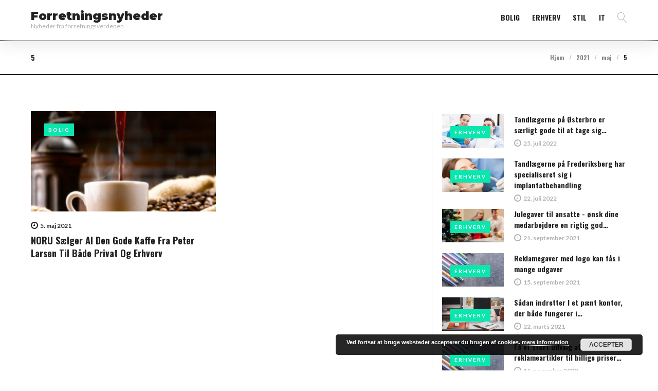

--- FILE ---
content_type: text/html; charset=UTF-8
request_url: https://forretningsnyheder.dk/2021/05/05/
body_size: 18978
content:
<!DOCTYPE html>
<html lang="da-DK">
<head>
<meta charset="UTF-8">
<link rel="profile" href="https://gmpg.org/xfn/11">
<link rel="pingback" href="https://forretningsnyheder.dk/xmlrpc.php">

<meta name="viewport" content="width=device-width, initial-scale=1, maximum-scale=1, user-scalable=no" />
<meta name='robots' content='noindex, follow' />
	<style>img:is([sizes="auto" i], [sizes^="auto," i]) { contain-intrinsic-size: 3000px 1500px }</style>
	
	<!-- This site is optimized with the Yoast SEO plugin v24.4 - https://yoast.com/wordpress/plugins/seo/ -->
	<title>5. maj 2021 - Forretningsnyheder</title>
	<meta property="og:locale" content="da_DK" />
	<meta property="og:type" content="website" />
	<meta property="og:title" content="5. maj 2021 - Forretningsnyheder" />
	<meta property="og:url" content="https://forretningsnyheder.dk/2021/05/05/" />
	<meta property="og:site_name" content="Forretningsnyheder" />
	<meta name="twitter:card" content="summary_large_image" />
	<script type="application/ld+json" class="yoast-schema-graph">{"@context":"https://schema.org","@graph":[{"@type":"CollectionPage","@id":"https://forretningsnyheder.dk/2021/05/05/","url":"https://forretningsnyheder.dk/2021/05/05/","name":"5. maj 2021 - Forretningsnyheder","isPartOf":{"@id":"https://forretningsnyheder.dk/#website"},"primaryImageOfPage":{"@id":"https://forretningsnyheder.dk/2021/05/05/#primaryimage"},"image":{"@id":"https://forretningsnyheder.dk/2021/05/05/#primaryimage"},"thumbnailUrl":"https://forretningsnyheder.dk/wp-content/uploads/2021/05/kaffe.jpg","breadcrumb":{"@id":"https://forretningsnyheder.dk/2021/05/05/#breadcrumb"},"inLanguage":"da-DK"},{"@type":"ImageObject","inLanguage":"da-DK","@id":"https://forretningsnyheder.dk/2021/05/05/#primaryimage","url":"https://forretningsnyheder.dk/wp-content/uploads/2021/05/kaffe.jpg","contentUrl":"https://forretningsnyheder.dk/wp-content/uploads/2021/05/kaffe.jpg","width":2000,"height":1474,"caption":"kaffe"},{"@type":"BreadcrumbList","@id":"https://forretningsnyheder.dk/2021/05/05/#breadcrumb","itemListElement":[{"@type":"ListItem","position":1,"name":"Hjem","item":"https://forretningsnyheder.dk/"},{"@type":"ListItem","position":2,"name":"Arkiver for 5. maj 2021"}]},{"@type":"WebSite","@id":"https://forretningsnyheder.dk/#website","url":"https://forretningsnyheder.dk/","name":"Forretningsnyheder","description":"Nyheder fra forretningsverdenen","potentialAction":[{"@type":"SearchAction","target":{"@type":"EntryPoint","urlTemplate":"https://forretningsnyheder.dk/?s={search_term_string}"},"query-input":{"@type":"PropertyValueSpecification","valueRequired":true,"valueName":"search_term_string"}}],"inLanguage":"da-DK"}]}</script>
	<!-- / Yoast SEO plugin. -->


<link rel='dns-prefetch' href='//fonts.googleapis.com' />
<link rel="alternate" type="application/rss+xml" title="Forretningsnyheder &raquo; Feed" href="https://forretningsnyheder.dk/feed/" />
<link rel="alternate" type="application/rss+xml" title="Forretningsnyheder &raquo;-kommentar-feed" href="https://forretningsnyheder.dk/comments/feed/" />
<script type="text/javascript">
/* <![CDATA[ */
window._wpemojiSettings = {"baseUrl":"https:\/\/s.w.org\/images\/core\/emoji\/15.0.3\/72x72\/","ext":".png","svgUrl":"https:\/\/s.w.org\/images\/core\/emoji\/15.0.3\/svg\/","svgExt":".svg","source":{"concatemoji":"https:\/\/forretningsnyheder.dk\/wp-includes\/js\/wp-emoji-release.min.js?ver=6.7.4"}};
/*! This file is auto-generated */
!function(i,n){var o,s,e;function c(e){try{var t={supportTests:e,timestamp:(new Date).valueOf()};sessionStorage.setItem(o,JSON.stringify(t))}catch(e){}}function p(e,t,n){e.clearRect(0,0,e.canvas.width,e.canvas.height),e.fillText(t,0,0);var t=new Uint32Array(e.getImageData(0,0,e.canvas.width,e.canvas.height).data),r=(e.clearRect(0,0,e.canvas.width,e.canvas.height),e.fillText(n,0,0),new Uint32Array(e.getImageData(0,0,e.canvas.width,e.canvas.height).data));return t.every(function(e,t){return e===r[t]})}function u(e,t,n){switch(t){case"flag":return n(e,"\ud83c\udff3\ufe0f\u200d\u26a7\ufe0f","\ud83c\udff3\ufe0f\u200b\u26a7\ufe0f")?!1:!n(e,"\ud83c\uddfa\ud83c\uddf3","\ud83c\uddfa\u200b\ud83c\uddf3")&&!n(e,"\ud83c\udff4\udb40\udc67\udb40\udc62\udb40\udc65\udb40\udc6e\udb40\udc67\udb40\udc7f","\ud83c\udff4\u200b\udb40\udc67\u200b\udb40\udc62\u200b\udb40\udc65\u200b\udb40\udc6e\u200b\udb40\udc67\u200b\udb40\udc7f");case"emoji":return!n(e,"\ud83d\udc26\u200d\u2b1b","\ud83d\udc26\u200b\u2b1b")}return!1}function f(e,t,n){var r="undefined"!=typeof WorkerGlobalScope&&self instanceof WorkerGlobalScope?new OffscreenCanvas(300,150):i.createElement("canvas"),a=r.getContext("2d",{willReadFrequently:!0}),o=(a.textBaseline="top",a.font="600 32px Arial",{});return e.forEach(function(e){o[e]=t(a,e,n)}),o}function t(e){var t=i.createElement("script");t.src=e,t.defer=!0,i.head.appendChild(t)}"undefined"!=typeof Promise&&(o="wpEmojiSettingsSupports",s=["flag","emoji"],n.supports={everything:!0,everythingExceptFlag:!0},e=new Promise(function(e){i.addEventListener("DOMContentLoaded",e,{once:!0})}),new Promise(function(t){var n=function(){try{var e=JSON.parse(sessionStorage.getItem(o));if("object"==typeof e&&"number"==typeof e.timestamp&&(new Date).valueOf()<e.timestamp+604800&&"object"==typeof e.supportTests)return e.supportTests}catch(e){}return null}();if(!n){if("undefined"!=typeof Worker&&"undefined"!=typeof OffscreenCanvas&&"undefined"!=typeof URL&&URL.createObjectURL&&"undefined"!=typeof Blob)try{var e="postMessage("+f.toString()+"("+[JSON.stringify(s),u.toString(),p.toString()].join(",")+"));",r=new Blob([e],{type:"text/javascript"}),a=new Worker(URL.createObjectURL(r),{name:"wpTestEmojiSupports"});return void(a.onmessage=function(e){c(n=e.data),a.terminate(),t(n)})}catch(e){}c(n=f(s,u,p))}t(n)}).then(function(e){for(var t in e)n.supports[t]=e[t],n.supports.everything=n.supports.everything&&n.supports[t],"flag"!==t&&(n.supports.everythingExceptFlag=n.supports.everythingExceptFlag&&n.supports[t]);n.supports.everythingExceptFlag=n.supports.everythingExceptFlag&&!n.supports.flag,n.DOMReady=!1,n.readyCallback=function(){n.DOMReady=!0}}).then(function(){return e}).then(function(){var e;n.supports.everything||(n.readyCallback(),(e=n.source||{}).concatemoji?t(e.concatemoji):e.wpemoji&&e.twemoji&&(t(e.twemoji),t(e.wpemoji)))}))}((window,document),window._wpemojiSettings);
/* ]]> */
</script>
<link rel='stylesheet' id='font-awesome-css' href='https://forretningsnyheder.dk/wp-content/plugins/cherry-socialize/assets/css/font-awesome.min.css?ver=4.7.0' type='text/css' media='all' />
<link rel='stylesheet' id='cherry-socialize-public-css' href='https://forretningsnyheder.dk/wp-content/plugins/cherry-socialize/assets/css/public.css?ver=1.1.4' type='text/css' media='all' />
<link rel='stylesheet' id='jquery-swiper-css' href='https://forretningsnyheder.dk/wp-content/themes/newsmaker/assets/css/swiper.min.css?ver=3.3.0' type='text/css' media='all' />
<style id='wp-emoji-styles-inline-css' type='text/css'>

	img.wp-smiley, img.emoji {
		display: inline !important;
		border: none !important;
		box-shadow: none !important;
		height: 1em !important;
		width: 1em !important;
		margin: 0 0.07em !important;
		vertical-align: -0.1em !important;
		background: none !important;
		padding: 0 !important;
	}
</style>
<link rel='stylesheet' id='wp-block-library-css' href='https://forretningsnyheder.dk/wp-includes/css/dist/block-library/style.min.css?ver=6.7.4' type='text/css' media='all' />
<style id='classic-theme-styles-inline-css' type='text/css'>
/*! This file is auto-generated */
.wp-block-button__link{color:#fff;background-color:#32373c;border-radius:9999px;box-shadow:none;text-decoration:none;padding:calc(.667em + 2px) calc(1.333em + 2px);font-size:1.125em}.wp-block-file__button{background:#32373c;color:#fff;text-decoration:none}
</style>
<style id='global-styles-inline-css' type='text/css'>
:root{--wp--preset--aspect-ratio--square: 1;--wp--preset--aspect-ratio--4-3: 4/3;--wp--preset--aspect-ratio--3-4: 3/4;--wp--preset--aspect-ratio--3-2: 3/2;--wp--preset--aspect-ratio--2-3: 2/3;--wp--preset--aspect-ratio--16-9: 16/9;--wp--preset--aspect-ratio--9-16: 9/16;--wp--preset--color--black: #000000;--wp--preset--color--cyan-bluish-gray: #abb8c3;--wp--preset--color--white: #ffffff;--wp--preset--color--pale-pink: #f78da7;--wp--preset--color--vivid-red: #cf2e2e;--wp--preset--color--luminous-vivid-orange: #ff6900;--wp--preset--color--luminous-vivid-amber: #fcb900;--wp--preset--color--light-green-cyan: #7bdcb5;--wp--preset--color--vivid-green-cyan: #00d084;--wp--preset--color--pale-cyan-blue: #8ed1fc;--wp--preset--color--vivid-cyan-blue: #0693e3;--wp--preset--color--vivid-purple: #9b51e0;--wp--preset--gradient--vivid-cyan-blue-to-vivid-purple: linear-gradient(135deg,rgba(6,147,227,1) 0%,rgb(155,81,224) 100%);--wp--preset--gradient--light-green-cyan-to-vivid-green-cyan: linear-gradient(135deg,rgb(122,220,180) 0%,rgb(0,208,130) 100%);--wp--preset--gradient--luminous-vivid-amber-to-luminous-vivid-orange: linear-gradient(135deg,rgba(252,185,0,1) 0%,rgba(255,105,0,1) 100%);--wp--preset--gradient--luminous-vivid-orange-to-vivid-red: linear-gradient(135deg,rgba(255,105,0,1) 0%,rgb(207,46,46) 100%);--wp--preset--gradient--very-light-gray-to-cyan-bluish-gray: linear-gradient(135deg,rgb(238,238,238) 0%,rgb(169,184,195) 100%);--wp--preset--gradient--cool-to-warm-spectrum: linear-gradient(135deg,rgb(74,234,220) 0%,rgb(151,120,209) 20%,rgb(207,42,186) 40%,rgb(238,44,130) 60%,rgb(251,105,98) 80%,rgb(254,248,76) 100%);--wp--preset--gradient--blush-light-purple: linear-gradient(135deg,rgb(255,206,236) 0%,rgb(152,150,240) 100%);--wp--preset--gradient--blush-bordeaux: linear-gradient(135deg,rgb(254,205,165) 0%,rgb(254,45,45) 50%,rgb(107,0,62) 100%);--wp--preset--gradient--luminous-dusk: linear-gradient(135deg,rgb(255,203,112) 0%,rgb(199,81,192) 50%,rgb(65,88,208) 100%);--wp--preset--gradient--pale-ocean: linear-gradient(135deg,rgb(255,245,203) 0%,rgb(182,227,212) 50%,rgb(51,167,181) 100%);--wp--preset--gradient--electric-grass: linear-gradient(135deg,rgb(202,248,128) 0%,rgb(113,206,126) 100%);--wp--preset--gradient--midnight: linear-gradient(135deg,rgb(2,3,129) 0%,rgb(40,116,252) 100%);--wp--preset--font-size--small: 13px;--wp--preset--font-size--medium: 20px;--wp--preset--font-size--large: 36px;--wp--preset--font-size--x-large: 42px;--wp--preset--spacing--20: 0.44rem;--wp--preset--spacing--30: 0.67rem;--wp--preset--spacing--40: 1rem;--wp--preset--spacing--50: 1.5rem;--wp--preset--spacing--60: 2.25rem;--wp--preset--spacing--70: 3.38rem;--wp--preset--spacing--80: 5.06rem;--wp--preset--shadow--natural: 6px 6px 9px rgba(0, 0, 0, 0.2);--wp--preset--shadow--deep: 12px 12px 50px rgba(0, 0, 0, 0.4);--wp--preset--shadow--sharp: 6px 6px 0px rgba(0, 0, 0, 0.2);--wp--preset--shadow--outlined: 6px 6px 0px -3px rgba(255, 255, 255, 1), 6px 6px rgba(0, 0, 0, 1);--wp--preset--shadow--crisp: 6px 6px 0px rgba(0, 0, 0, 1);}:where(.is-layout-flex){gap: 0.5em;}:where(.is-layout-grid){gap: 0.5em;}body .is-layout-flex{display: flex;}.is-layout-flex{flex-wrap: wrap;align-items: center;}.is-layout-flex > :is(*, div){margin: 0;}body .is-layout-grid{display: grid;}.is-layout-grid > :is(*, div){margin: 0;}:where(.wp-block-columns.is-layout-flex){gap: 2em;}:where(.wp-block-columns.is-layout-grid){gap: 2em;}:where(.wp-block-post-template.is-layout-flex){gap: 1.25em;}:where(.wp-block-post-template.is-layout-grid){gap: 1.25em;}.has-black-color{color: var(--wp--preset--color--black) !important;}.has-cyan-bluish-gray-color{color: var(--wp--preset--color--cyan-bluish-gray) !important;}.has-white-color{color: var(--wp--preset--color--white) !important;}.has-pale-pink-color{color: var(--wp--preset--color--pale-pink) !important;}.has-vivid-red-color{color: var(--wp--preset--color--vivid-red) !important;}.has-luminous-vivid-orange-color{color: var(--wp--preset--color--luminous-vivid-orange) !important;}.has-luminous-vivid-amber-color{color: var(--wp--preset--color--luminous-vivid-amber) !important;}.has-light-green-cyan-color{color: var(--wp--preset--color--light-green-cyan) !important;}.has-vivid-green-cyan-color{color: var(--wp--preset--color--vivid-green-cyan) !important;}.has-pale-cyan-blue-color{color: var(--wp--preset--color--pale-cyan-blue) !important;}.has-vivid-cyan-blue-color{color: var(--wp--preset--color--vivid-cyan-blue) !important;}.has-vivid-purple-color{color: var(--wp--preset--color--vivid-purple) !important;}.has-black-background-color{background-color: var(--wp--preset--color--black) !important;}.has-cyan-bluish-gray-background-color{background-color: var(--wp--preset--color--cyan-bluish-gray) !important;}.has-white-background-color{background-color: var(--wp--preset--color--white) !important;}.has-pale-pink-background-color{background-color: var(--wp--preset--color--pale-pink) !important;}.has-vivid-red-background-color{background-color: var(--wp--preset--color--vivid-red) !important;}.has-luminous-vivid-orange-background-color{background-color: var(--wp--preset--color--luminous-vivid-orange) !important;}.has-luminous-vivid-amber-background-color{background-color: var(--wp--preset--color--luminous-vivid-amber) !important;}.has-light-green-cyan-background-color{background-color: var(--wp--preset--color--light-green-cyan) !important;}.has-vivid-green-cyan-background-color{background-color: var(--wp--preset--color--vivid-green-cyan) !important;}.has-pale-cyan-blue-background-color{background-color: var(--wp--preset--color--pale-cyan-blue) !important;}.has-vivid-cyan-blue-background-color{background-color: var(--wp--preset--color--vivid-cyan-blue) !important;}.has-vivid-purple-background-color{background-color: var(--wp--preset--color--vivid-purple) !important;}.has-black-border-color{border-color: var(--wp--preset--color--black) !important;}.has-cyan-bluish-gray-border-color{border-color: var(--wp--preset--color--cyan-bluish-gray) !important;}.has-white-border-color{border-color: var(--wp--preset--color--white) !important;}.has-pale-pink-border-color{border-color: var(--wp--preset--color--pale-pink) !important;}.has-vivid-red-border-color{border-color: var(--wp--preset--color--vivid-red) !important;}.has-luminous-vivid-orange-border-color{border-color: var(--wp--preset--color--luminous-vivid-orange) !important;}.has-luminous-vivid-amber-border-color{border-color: var(--wp--preset--color--luminous-vivid-amber) !important;}.has-light-green-cyan-border-color{border-color: var(--wp--preset--color--light-green-cyan) !important;}.has-vivid-green-cyan-border-color{border-color: var(--wp--preset--color--vivid-green-cyan) !important;}.has-pale-cyan-blue-border-color{border-color: var(--wp--preset--color--pale-cyan-blue) !important;}.has-vivid-cyan-blue-border-color{border-color: var(--wp--preset--color--vivid-cyan-blue) !important;}.has-vivid-purple-border-color{border-color: var(--wp--preset--color--vivid-purple) !important;}.has-vivid-cyan-blue-to-vivid-purple-gradient-background{background: var(--wp--preset--gradient--vivid-cyan-blue-to-vivid-purple) !important;}.has-light-green-cyan-to-vivid-green-cyan-gradient-background{background: var(--wp--preset--gradient--light-green-cyan-to-vivid-green-cyan) !important;}.has-luminous-vivid-amber-to-luminous-vivid-orange-gradient-background{background: var(--wp--preset--gradient--luminous-vivid-amber-to-luminous-vivid-orange) !important;}.has-luminous-vivid-orange-to-vivid-red-gradient-background{background: var(--wp--preset--gradient--luminous-vivid-orange-to-vivid-red) !important;}.has-very-light-gray-to-cyan-bluish-gray-gradient-background{background: var(--wp--preset--gradient--very-light-gray-to-cyan-bluish-gray) !important;}.has-cool-to-warm-spectrum-gradient-background{background: var(--wp--preset--gradient--cool-to-warm-spectrum) !important;}.has-blush-light-purple-gradient-background{background: var(--wp--preset--gradient--blush-light-purple) !important;}.has-blush-bordeaux-gradient-background{background: var(--wp--preset--gradient--blush-bordeaux) !important;}.has-luminous-dusk-gradient-background{background: var(--wp--preset--gradient--luminous-dusk) !important;}.has-pale-ocean-gradient-background{background: var(--wp--preset--gradient--pale-ocean) !important;}.has-electric-grass-gradient-background{background: var(--wp--preset--gradient--electric-grass) !important;}.has-midnight-gradient-background{background: var(--wp--preset--gradient--midnight) !important;}.has-small-font-size{font-size: var(--wp--preset--font-size--small) !important;}.has-medium-font-size{font-size: var(--wp--preset--font-size--medium) !important;}.has-large-font-size{font-size: var(--wp--preset--font-size--large) !important;}.has-x-large-font-size{font-size: var(--wp--preset--font-size--x-large) !important;}
:where(.wp-block-post-template.is-layout-flex){gap: 1.25em;}:where(.wp-block-post-template.is-layout-grid){gap: 1.25em;}
:where(.wp-block-columns.is-layout-flex){gap: 2em;}:where(.wp-block-columns.is-layout-grid){gap: 2em;}
:root :where(.wp-block-pullquote){font-size: 1.5em;line-height: 1.6;}
</style>
<link rel='stylesheet' id='contact-form-7-css' href='https://forretningsnyheder.dk/wp-content/plugins/contact-form-7/includes/css/styles.css?ver=6.0.3' type='text/css' media='all' />
<link rel='stylesheet' id='cherry-handler-css-css' href='https://forretningsnyheder.dk/wp-content/plugins/cherry-search/cherry-framework/modules/cherry-handler/assets/css/cherry-handler-styles.min.css?ver=1.5.11' type='text/css' media='all' />
<link rel='stylesheet' id='cherry-google-fonts-newsmaker-css' href='//fonts.googleapis.com/css?family=Lato%3A400%2C700%7COswald%3A700%7CMontserrat%3A900&#038;subset=latin&#038;ver=6.7.4' type='text/css' media='all' />
<link rel='stylesheet' id='cherry-popups-font-awesome-css' href='https://forretningsnyheder.dk/wp-content/plugins/cherry-popups/assets/css/font-awesome.min.css?ver=4.7.0' type='text/css' media='all' />
<link rel='stylesheet' id='cherry-popups-styles-css' href='https://forretningsnyheder.dk/wp-content/plugins/cherry-popups/assets/css/cherry-popups-styles.css?ver=1.1.8' type='text/css' media='all' />
<link rel='stylesheet' id='material-icons-css' href='https://forretningsnyheder.dk/wp-content/themes/newsmaker/assets/css/material-icons.min.css?ver=2.2.0' type='text/css' media='all' />
<link rel='stylesheet' id='magnific-popup-css' href='https://forretningsnyheder.dk/wp-content/themes/newsmaker/assets/css/magnific-popup.min.css?ver=1.1.0' type='text/css' media='all' />
<link rel='stylesheet' id='linear-icons-css' href='https://forretningsnyheder.dk/wp-content/themes/newsmaker/assets/css/linearicons.css?ver=1.0.0' type='text/css' media='all' />
<link rel='stylesheet' id='material-design-css' href='https://forretningsnyheder.dk/wp-content/themes/newsmaker/assets/css/material-design.css?ver=1.0.0' type='text/css' media='all' />
<link rel='stylesheet' id='newsmaker-theme-style-css' href='https://forretningsnyheder.dk/wp-content/themes/newsmaker/style.css?ver=1.0.0' type='text/css' media='all' />
<style id='newsmaker-theme-style-inline-css' type='text/css'>
.site-after-full-width-area { background-image: url( https://forretningsnyheder.dk/wp-content/themes/newsmaker/assets/images/acfwa-bg.jpg ); }
/* #Typography */body {font-style: normal;font-weight: 400;font-size: 14px;line-height: 1.3;font-family: Lato, sans-serif;letter-spacing: 0em;text-align: inherit;color: #b2b2b2;}h1,.h1-style {font-style: normal;font-weight: 700;font-size: 24px;line-height: 1.1;font-family: Oswald, sans-serif;letter-spacing: 0em;text-align: inherit;color: #222222;}h2,.h2-style {font-style: normal;font-weight: 700;font-size: 22px;line-height: 1;font-family: Oswald, sans-serif;letter-spacing: 0em;text-align: inherit;color: #222222;}h3,.h3-style {font-style: normal;font-weight: 700;font-size: 24px;line-height: 1;font-family: Oswald, sans-serif;letter-spacing: 0em;text-align: inherit;color: #222222;}h4,.h4-style {font-style: normal;font-weight: 700;font-size: 17px;line-height: 1.4;font-family: Oswald, sans-serif;letter-spacing: 0.15em;text-align: inherit;color: #222222;}h5,.h5-style {font-style: normal;font-weight: 700;font-size: 16px;line-height: 1.4;font-family: Oswald, sans-serif;letter-spacing: 0em;text-align: inherit;color: #222222;}h6,.h6-style {font-style: normal;font-weight: 700;font-size: 14px;line-height: 1.43;font-family: Oswald, sans-serif;letter-spacing: 0em;text-align: inherit;color: #222222;}@media (min-width: 992px) {h1,.h1-style { font-size: 48px; }h2,.h2-style { font-size: 36px; }h3,.h3-style { font-size: 30px; }h4,.h4-style { font-size: 18px; }}a,h1 a:hover,h2 a:hover,h3 a:hover,h4 a:hover,h5 a:hover,h6 a:hover,.not-found .page-title { color: #0be6af; }a:hover { color: #222222; }/* #Invert Color Scheme */.invert { color: #ffffff; }.invert h1 { color: #ffffff; }.invert h2 { color: #ffffff; }.invert h3 { color: #ffffff; }.invert h4 { color: #ffffff; }.invert h5 { color: #ffffff; }.invert h6 { color: #ffffff; }.invert a { color: #ffffff; }.invert a:hover { color: #0be6af; }.invert.invert_primary a:hover {color: #222222;}.text-accent-1 { color: #0be6af; }.invert .text-accent-1 { color: #ffffff;}.text-accent-2 { color: #222222; }.invert .text-accent-2 { color: #f7f8f8; }.text-accent-3 { color: #888888; }.invert .text-accent-3 { color: #888888; }/* #Layout */@media (min-width: 1200px) {.site .container {max-width: 1200px;}}/*After content Fullwidth Area*/.after-content-full-width-area .widget_nav_menu{background-color: #0c0c0c;}.menu-after-content-fullwidth-area-menu-container{max-width: 1200px;}.after-content-full-width-area .menu a{color: #888888;}.after-content-full-width-area .menu a:hover,.after-content-full-width-area .menu li.current-menu-item a{color: #0be6af;}/* #404 */body.error404 .site-content {background-color: #2ed3ae;background-repeat: no-repeat;background-position: center top;background-attachment: scroll;}body.error404 .breadcrumbs__title .page-title,body.error404 .breadcrumbs__item-target{color: #ffffff;}body.error404 .breadcrumbs {border-bottom-color: #ffffff;}.cherry-search .cherry-search__more-button {border-color: #0be6af;background-color: #0be6af;color: #ffffff;}.cherry-search .cherry-search__more-button:hover {border-color: #222222;background-color: #222222;color: #ffffff;}.mejs-inner .mejs-controls .mejs-time-rail .mejs-time-current {background-color: #0be6af;}.cherry-popup-wrapper .cherry-popup-title h4 {letter-spacing: 0em;color: #222222;font-size: 30px;}.popup-type-login .cherry-popup-login .cherry-popup-login__use-mail,.popup-type-login .cherry-popup-login .cherry-popup-login__signup-message,.popup-type-login .cherry-popup-login__wrap {color: #222222;}.cherry-popup-wrapper .cherry-popup-check.checked .marker,.popup-type-login .cherry-popup-login__login-in,.popup-type-signup .cherry-popup-register__sign-up {background-color: #0be6af;transition: 0.3s all;}.popup-type-login .cherry-popup-login__login-in:hover,.popup-type-signup .cherry-popup-register__sign-up:hover {background-color: #222222;transition: 0.3s all;}.cherry-popup-wrapper input[type='text'],.cherry-popup-wrapper input[type='password'],.cherry-popup-wrapper input[type='email'] {border-radius: 0;border: none;border-bottom: 3px solid #0be6af;color: #222222;}/* #Elements */blockquote {color: #222222;}blockquote:before {color: #0be6af;}blockquote cite{font-style: normal;font-weight: 700;font-size: 12px;line-height: 1.43;font-family: Oswald, sans-serif;}blockquote{background-color: #222222;font-style: normal;font-weight: 700;font-size: 18px;line-height: 1.4;font-family: Oswald, sans-serif;color: #ffffff;}.single .site-main .format-quote .entry-content blockquote{background-color: #222222;}code {color: #ffffff;background-color: #222222;border-color: #222222;font-family: Lato, sans-serif;}/*List*/.entry-content ol >li:before,.site-main ol >li:before,.entry-content ul:not([class]) > li:before,.site-main ul:not([class]) > li:before {color: #222222;}/* Page preloader */.svg-path{stroke: #222222;fill:none;}/* #Header */.header-container {background-color: #ffffff;background-image: url();background-repeat: no-repeat;background-position: center top;background-attachment: scroll;box-shadow: 0px 10px 30px 0px rgba(235,235,235,1);}@media (min-width: 1200px ) {.site-header.style-5.transparent .header-container {max-width: calc(1200px - 40px);}}/* ##Logo */.site-logo {font-style: normal;font-weight: 900;font-size: 23px;font-family: Montserrat, sans-serif;}.site-logo__link,.site-logo__link:hover {color: #222222;}/* ##Top Panel */.top-panel {background-color: #191919;}.site-header-cart .cart-contents i {color: rgb(242,242,242);}.invert .site-header-cart .cart-contents i {color: #ffffff;}.site-header-cart .cart-contents:hover i,.invert .site-header-cart .cart-contents:hover i{color: #0be6af;}.top-panel__message{color: #0be6af;}/*Contact block*/.site-header .contact-block__label {color: #222222;}.site-header .invert .contact-block__label {color: #f7f8f8;}.contact-block__icon {color: #0be6af;}.invert .contact-block__icon {color: #ffffff;}.site-header{border-color: #222222;}.menu a{font-family: Oswald, sans-serif;}.widget_nav_menu .menu a{font-family: Lato, sans-serif;font-size: 12px;color: #ffffff;}.main-navigation .menu > li:before,.news-smart-box__navigation-terms-list-item:before{background-color: #0be6af;}.main-navigation .menu > li > a,.invert .main-navigation.vertical-menu .menu > li > a,.invert .main-navigation .menu.isStuck > li > a,.invert .main-navigation.mobile-menu .menu > li > a{color: #888888;}.main-navigation .menu > li > a:hover,.main-navigation .menu > li.menu-hover > a,.main-navigation .menu > li.tm-mega-menu-hover > a,.main-navigation .menu > li.current_page_item > a,.main-navigation .menu > li.current_page_ancestor > a,.main-navigation .menu > li.current-menu-item > a,.main-navigation .menu > li.current-menu-ancestor > a,.invert .main-navigation.vertical-menu .menu > li > a:hover,.invert .main-navigation.vertical-menu .menu > li.menu-hover > a,.invert .main-navigation.vertical-menu .menu > li.current_page_item > a,.invert .main-navigation.vertical-menu .menu > li.current_page_ancestor > a,.invert .main-navigation.vertical-menu .menu > li.current-menu-item > a,.invert .main-navigation.vertical-menu .menu > li.current-menu-ancestor > a,.invert .main-navigation .menu.isStuck > li > a:hover, .invert .main-navigation .menu.isStuck > li.menu-hover > a,.invert .main-navigation .menu.isStuck > li.curr.ent_page_item > a,.invert .main-navigation .menu.isStuck > li.current_page_ancestor > a,.invert .main-navigation .menu.isStuck > li.current-menu-item > a,.invert .main-navigation .menu.isStuck > li.current-menu-ancestor > a,.invert .main-navigation.mobile-menu .menu > li > a:hover,.invert .main-navigation.mobile-menu .menu > li.menu-hover > a,.invert .main-navigation.mobile-menu .menu > li.current_page_item > a,.invert .main-navigation.mobile-menu .menu > li.current_page_ancestor > a,.invert .main-navigation.mobile-menu .menu > li.current-menu-item > a,.invert .main-navigation.mobile-menu .menu > li.current-menu-ancestor > a{color: #222222;}.main-navigation .menu li.menu-item-has-children:not(.super-guacamole__menu-with-icon):hover > a:after,.main-navigation .menu li.menu-item-has-children:not(.super-guacamole__menu-with-icon).current-menu-item > a:after{color: #0be6af;}.main-navigation:not(.vertical-menu) .sub-menu,.main-navigation.mobile-menu{background-color: #f7f8f8;}.btn-default.header-btn.btn{font-family: Lato, sans-serif;color: #888888;}.btn-default.header-btn.btn:hover{color:#0be6af;}/* #Fields */input[type='text'],input[type='email'],input[type='url'],input[type='password'],input[type='search'],input[type='number'],input[type='tel'],input[type='range'],input[type='date'],input[type='month'],input[type='week'],input[type='time'],input[type='datetime'],input[type='datetime-local'],input[type='color'],select,textarea {color: #222222;}.invert input[type='text'],.invert input[type='email'],.invert input[type='url'],.invert input[type='password'],.invert input[type='search'],.invert input[type='number'],.invert input[type='tel'],.invert input[type='range'],.invert input[type='date'],.invert input[type='month'],.invert input[type='week'],.invert input[type='time'],.invert input[type='datetime'],.invert input[type='datetime-local'],.invert input[type='color'],.invert select,.invert textarea {color: #ffffff;}.subscribe-block__input[type=email] {color: #b2b2b2;}.sidebar .subscribe-block__input[type=email] {color: #222222;}/* #Search Form */.search-form__field {color: #b2b2b2;}.search-form__input-wrap i,.search-form__toggle,.search-form__close {color: #b2b2b2;}.invert .search-form__toggle,.invert .search-form__close {color: #888888;}.search-form__toggle:hover,.search-form__close:hover{color: #222222;}.invert .search-form__toggle:hover,.invert .search-form__close:hover{color: #ffffff;}.top-panel .search-form__submit,.header-container .search-form__submit,.mobile-panel .search-form__submit{color: #222222;}.top-panel .search-form__submit:hover,.header-container .search-form__submit:hover,.mobile-panel .search-form__submit:hover,.top-panel.invert .search-form__submit:hover,.header-container.invert .search-form__submit:hover,.mobile-panel.invert .search-form__submit:hover{color: #0be6af;}.top-panel.invert .search-form__field {color: #ffffff; }.top-panel.invert .search-form__field::-webkit-input-placeholder { color: #ffffff; }.top-panel.invert .search-form__field::-moz-placeholder { color: #ffffff; }.top-panel.invert .search-form__field:-moz-placeholder { color: #ffffff; }.top-panel.invert .search-form__field:-ms-input-placeholder { color: #ffffff; }.header-container.invert .search-form__field {color: #ffffff; }.header-container.invert .search-form__field::-webkit-input-placeholder { color: #ffffff; }.header-container.invert .search-form__field::-moz-placeholder { color: #ffffff; }.header-container.invert .search-form__field:-moz-placeholder { color: #ffffff; }.header-container.invert .search-form__field:-ms-input-placeholder { color: #ffffff; }/* #Comment, Contact, Password Forms */[class^="comment-form-"] i{color: rgb(114,114,114);}.comment-form .submit,.wpcf7-submit,.post-password-form label + input {color: #ffffff;background-color: #0be6af;border-color: #0be6af;}.comment-form .submit:hover,.wpcf7-submit:hover,.post-password-form label + input:hover {color: #ffffff;background-color: #222222;border-color: #222222;}.comment-form .submit:active,.wpcf7-submit:active,.post-password-form label + input:active {box-shadow: 0 0 10px #222222;}/* #Input Placeholders */::-webkit-input-placeholder { color: rgb(114,114,114); }::-moz-placeholder{ color: rgb(114,114,114); }:-moz-placeholder{ color: rgb(114,114,114); }:-ms-input-placeholder{ color: rgb(114,114,114); }.after-content-full-width-area .subscribe-block__input::-webkit-input-placeholder { color: #ffffff; }.after-content-full-width-area .subscribe-block__input::-moz-placeholder{ color: #ffffff; }.after-content-full-width-area .subscribe-block__input:-moz-placeholder{ color: #ffffff; }.after-content-full-width-area .subscribe-block__input:-ms-input-placeholder{ color: #ffffff; }.sidebar .subscribe-block::-webkit-input-placeholder { text-align: center; }.sidebar .subscribe-block::-moz-placeholder{ text-align: center; }.sidebar .subscribe-block:-moz-placeholder{ text-align: center; }.sidebar .subscribe-block:-ms-input-placeholder{ text-align: center; }/* #Main Menu */.main-navigation .menu > li > a,.invert .main-navigation.vertical-menu .menu > li > a,.invert .main-navigation .menu.isStuck > li > a,.invert .main-navigation.mobile-menu .menu > li > a{color: #222222;}.invert .main-navigation > .menu > li > a {color: #f7f8f8;}.main-navigation .menu > li > a:hover,.main-navigation .menu > li.menu-hover > a,.main-navigation .menu > li.tm-mega-menu-hover > a,.main-navigation .menu > li.current_page_item > a,.main-navigation .menu > li.current_page_ancestor > a,.main-navigation .menu > li.current-menu-item > a,.main-navigation .menu > li.current-menu-ancestor > a,.invert .main-navigation.vertical-menu .menu > li > a:hover,.invert .main-navigation.vertical-menu .menu > li.menu-hover > a,.invert .main-navigation.vertical-menu .menu > li.current_page_item > a,.invert .main-navigation.vertical-menu .menu > li.current_page_ancestor > a,.invert .main-navigation.vertical-menu .menu > li.current-menu-item > a,.invert .main-navigation.vertical-menu .menu > li.current-menu-ancestor > a,.invert .main-navigation .menu.isStuck > li > a:hover,.invert .main-navigation .menu.isStuck > li.menu-hover > a,.invert .main-navigation .menu.isStuck > li.current_page_item > a,.invert .main-navigation .menu.isStuck > li.current_page_ancestor > a,.invert .main-navigation .menu.isStuck > li.current-menu-item > a,.invert .main-navigation .menu.isStuck > li.current-menu-ancestor > a,.invert .main-navigation.mobile-menu .menu > li > a:hover,.invert .main-navigation.mobile-menu .menu > li.menu-hover > a,.invert .main-navigation.mobile-menu .menu > li.current_page_item > a,.invert .main-navigation.mobile-menu .menu > li.current_page_ancestor > a,.invert .main-navigation.mobile-menu .menu > li.current-menu-item > a,.invert .main-navigation.mobile-menu .menu > li.current-menu-ancestor > a{color: #222222;}.main-navigation:not(.vertical-menu) .sub-menu,.main-navigation.mobile-menu {background-color: rgb(139,139,139);}.main-navigation ul ul a{color: #222222;}.main-navigation .sub-menu > li > a:hover,.main-navigation .sub-menu > li.menu-hover > a,.main-navigation .sub-menu > li.current_page_item > a,.main-navigation .sub-menu > li.current_page_ancestor > a,.main-navigation .sub-menu > li.current-menu-item > a,.main-navigation .sub-menu > li.current-menu-ancestor > a {color: #0be6af;}.menu-item__desc,.invert .sub-menu .menu-item__desc {color: #b2b2b2;}.invert .menu-item__desc {color: #ffffff;}.menu-toggle[aria-controls="main-menu"],.main-navigation .menu li .sub-menu-toggle,.main-navigation-buttons .navigation-button{color: #222222;}.main-navigation-buttons .navigation-button:hover {color: #0be6af;}.main-navigation:not(.vertical-menu) .sub-menu,.main-navigation.mobile-menu{background-color: #f7f8f8;}.menu-toggle .menu-toggle-inner,.menu-toggle .menu-toggle-inner:before,.menu-toggle .menu-toggle-inner:after {background-color: #222222;}.invert .menu-toggle .menu-toggle-inner,.invert .menu-toggle .menu-toggle-inner:before,.invert .menu-toggle .menu-toggle-inner:after {background-color: #ffffff;}.menu-toggle:hover .menu-toggle-inner,.menu-toggle:hover .menu-toggle-inner:before,.menu-toggle:hover .menu-toggle-inner:after,.invert .menu-toggle:hover .menu-toggle-inner,.invert .menu-toggle:hover .menu-toggle-inner:before,.invert .menu-toggle:hover .menu-toggle-inner:after{background-color: #0be6af;}.invert .main-navigation.vertical-menu .menu > li > a,.invert .main-navigation .menu.isStuck > li > a,.invert .main-navigation.mobile-menu .menu > li > a{color: #888888;}.main-navigation .menu li.menu-item-has-children:not(.super-guacamole__menu-with-icon):hover > a:after,.main-navigation .menu li.menu-item-has-children:not(.super-guacamole__menu-with-icon).current-menu-item > a:after,.main-navigation .menu li.current-menu-ancestor > a:after{color: #0be6af;}/* #Footer Menu */.footer-menu__items li a {color: #222222;}.invert .footer-menu__items li a {color: #ffffff;}.footer-menu__items li a:hover,.footer-menu__items li.current-menu-item a,.footer-menu__items li.current_page_item a,.invert .footer-menu__items li a:hover,.invert .footer-menu__items li.current-menu-item a,.invert .footer-menu__items li.current_page_item a {color: #0be6af;}/* #Top Menu */.top-panel__menu .menu-item.current-menu-item a,.top-panel__menu .menu-item.current_page_item a {color: #222222;}.invert .top-panel__menu .menu-item.current-menu-item a,.invert .top-panel__menu .menu-item.current_page_item a {color: #0be6af;}.top-panel a{color: #888888;}.top-panel a:hover{color: #ffffff;}/*# TM Mega menu */.tm-mega-menu > li.tm-mega-menu-has-children a:hover{color: #0be6af;}nav.main-navigation > .tm-mega-menu .tm-mega-menu-sub.mega-sub li.tm-mega-menu-sub-item .mega-block-title {color: #222222;}nav.main-navigation > .tm-mega-menu .tm-mega-menu-sub.mega-sub .tm-mega-menu-sub-item.sub-column-title > a {line-height: 1.3;}@media (min-width: 768px) {nav.main-navigation > .tm-mega-menu .tm-mega-menu-sub.mega-sub .tm-mega-menu-sub-item.sub-column-title > a {font-style: normal;font-weight: 700;font-size: 14px;line-height: 1.43;font-family: Oswald, sans-serif;letter-spacing: 0em;}}/* #Entry Meta */.sticky__label {color: #ffffff;background-color: #0be6af;margin-top: calc(((16px * 1.4) - 30px) / 2);}.posts-list--default .sticky__label{margin-top: calc(((17px * 1.4) - 30px) / 2);}@media (min-width: 992px) {.posts-list--default .sticky__label{margin-top: calc(((18px * 1.4) - 30px) / 2);}}.entry-meta{font-style: normal;font-weight: 700;font-size: 12px;line-height: 1.5;font-family: Lato, sans-serif;letter-spacing: 0em;color: #0be6af;}@media (min-width: 544px) {.single-modern-header .entry-meta {font-size: 14px;}}.invert .entry-meta a {color: #ffffff;}.invert .entry-meta a:hover,.invert.invert_primary .entry-meta a,.invert.invert_primary .entry-meta {color: #0be6af;}.invert.invert_primary .entry-meta a:hover {color: #222222;}.invert .entry-meta .post__cats a{color:#ffffff;}.single-modern-header .posted-by {font-weight: 700;font-size: 12px;line-height: 1.4;font-family: Oswald, sans-serif;letter-spacing: 0.15em;}.single-modern-header .entry-title {font-size: 18px;}@media (min-width: 544px) {.single-modern-header .posted-by { font-size: 17px; }.single-modern-header .entry-title { font-size: 22px; }}@media (min-width: 992px) {.single-modern-header .posted-by { font-size: 18px; }.single-modern-header .entry-title { font-size: 36px; }}.posted-by,.posted-by a {color: #0be6af;}.before-loop-area .layout_type_2 .mini-type .posted-by {color: #b2b2b2;}.single-modern-header:not(.invert) .posted-by,.single-modern-header:not(.invert) .posted-by a{color: #222222}.invert .posted-by,.invert .posted-by a {color: #0be6af;}.entry-meta i {color: rgb(242,242,242);}.invert .entry-meta i {color: #ffffff;}/* #Post Format */.format-audio .post-featured-content,.mejs-container-wrapper,.format-quote .post-featured-content,.single .format-quote .entry-content blockquote,.single-modern-header {background-color: #888888;}.mejs-container-wrapper {background-color: rgb(242,242,242);}.format-link .post-featured-content {background-color: #0be6af;}.post-format-quote{background-color: #222222;}blockquote a:hover{color: #ffffff;}/* #Author Bio */.post-author__title a{color: #222222;}.post-author__title a:hover {color: #0be6af;}.post-author-bio .post-author__content {font-size: 11px;}/* #Comments */.comment-content-wrap:before {border-color: transparent #888888 transparent transparent;}.comment .comment-date {font-style: normal;font-size: 12px;}.comment .comment-date__link {color: #222222;}.comment .comment-date__link:hover {color: #0be6af;}.comment .comment-content p {font-size: 11px;}.comment-reply-link,#cancel-comment-reply-link {font-size: 12px;}.comment-reply-link {font-style: normal;}#cancel-comment-reply-link {color: #0be6af;}#cancel-comment-reply-link:hover {color: #222222;}/* #Swiper navigation*/.swiper-pagination-bullet {background-color: rgba(136,136,136,0.15);}.swiper-pagination-bullet-active,.swiper-pagination-bullet:hover{background-color: #0be6af;}.swiper-button-next,.swiper-button-prev {color: #b2b2b2;background-color: #ffffff;}.swiper-button-next:not(.swiper-button-disabled):hover,.swiper-button-prev:not(.swiper-button-disabled):hover{color: #0be6af;}/* Image pop-up */a[data-popup="magnificPopup"]:before,.mini-gallery a:before {background-color: #0be6af;}/* Audio list */.wp-playlist.wp-audio-playlist.wp-playlist-light {background-color: #888888;border-color: #888888;}.wp-playlist.wp-audio-playlist.wp-playlist-light .wp-playlist-caption {color: #b2b2b2;}.wp-playlist.wp-audio-playlist .wp-playlist-current-item .wp-playlist-caption .wp-playlist-item-title{font-style: normal;font-weight: 700;font-size: 14px;line-height: 1.43;font-family: Oswald, sans-serif;letter-spacing: 0em;color: #222222;}.wp-playlist.wp-audio-playlist.wp-playlist-dark .wp-playlist-current-item .wp-playlist-caption .wp-playlist-item-title{color: #ffffff;}.posts-list__item .entry-title{font-style: normal;font-weight: 700;font-size: 18px;line-height: 1.4;font-family: Oswald, sans-serif;letter-spacing: 0em;text-align: inherit;}.posts-list__item .link{font-style: normal;font-weight: 700;font-size: 14px;line-height: 1.43;font-family: Oswald, sans-serif;letter-spacing: 0em;text-align: inherit;color: #ffffff;background-color: #0be6af;}.posts-list__item .link:hover{background-color: #222222;}.post-author-bio{background-color: #0be6af;color: #ffffff;}.post-author__title{font-style: normal;font-weight: 700;font-size: 18px;line-height: 1.4;font-family: Oswald, sans-serif;color: #ffffff;}.post-author__title a{color: #ffffff;}.post-author__title a:hover{color: #222222;}.comment-navigation,.post-navigation,.posts-navigation,.comments-area,.comment-list+.comment-respond,.single .related-posts{border-top-color:#222222;}.comments-title,.comment-reply-title{font-style: normal;font-weight: 700;font-size: 14px;line-height: 1.43;font-family: Oswald, sans-serif;}.related-posts .entry-title{font-style: normal;font-weight: 700;font-size: 14px;line-height: 1.43;font-family: Oswald, sans-serif;}.share-btns__link{color: #888888;}.share-btns__link:hover{color: #222222;}.post-thumbnail__link.post-thumbnail--fullwidth:before{background-color: rgba(11,230,175,0.3);}/* #Paginations */.site-content .page-links a,.site-content .page-numbers,#tm_builder_outer_content .pagination .page-numbers {background-color: #888888;border-color: #888888;color: #b2b2b2;}.site-content .page-numbers.next,.site-content .page-numbers.prev,#tm_builder_outer_content .pagination .page-numbers.next,#tm_builder_outer_content .pagination .page-numbers.prev {color: #b2b2b2;}.site-content .page-numbers.next:hover,.site-content .page-numbers.prev:hover,#tm_builder_outer_content .pagination .page-numbers.next:hover,#tm_builder_outer_content .pagination .page-numbers.prev:hover{color: #0be6af;}/* #Breadcrumbs */.breadcrumbs__item {font-style: normal;font-weight: 700;font-size: 12px;line-height: 1.58;font-family: Oswald, sans-serif;letter-spacing: 0em;}.breadcrumbs__item-target {color: #222222;}.site-content .page-links a,.site-content .page-numbers,#tm_builder_outer_content .pagination .page-numbers{color: #888888;font-family: Lato, sans-serif;}.site-content .page-numbers.current,.site-content a.page-numbers:hover{color: #222222;}.site-content .page-numbers.next:hover,.site-content .page-numbers.prev:hover{color: #222222;}.breadcrumbs a{color: #888888;}.breadcrumbs a:hover{color:#222222;}/* #Footer */.site-footer {background-color: #0c0c0c;}.footer-area-wrap {background-color: #191919;}.footer-area.widget-area .widget-custom-posts .entry-title{font-style: normal;font-weight: 700;font-size: 18px;line-height: 1.4;font-family: Oswald, sans-serif;letter-spacing: 0em;text-align: inherit;}.footer-area,.footer-container,.invert .widget_recent_entries .post-date{color: #b2b2b2;}.footer-area a,.invert .widget_recent_entries a,.invert .widget_recent_comments a,.invert .widget_archive a{color: #ffffff;}.footer-area a:hover{color: #0be6af;}.footer-area a.btn{color: #ffffff;}.footer-area a.btn:hover{color: #ffffff;}.invert .footer-area a:hover,.invert .widget_recent_entries a:hover,.invert .widget_recent_comments a:hover,.invert .widget_archive a:hover{color: #0be6af;}.footer-container.invert a{color: #888888;}.footer-container.invert a:hover{color: #ffffff;}.footer-area-wrap.invert .comment-author-link{color:#ffffff;}/* #ToTop button */#toTop {color: #ffffff;background-color: #0be6af;}#toTop:hover {background-color: #222222;}/* #Magnific Popup*/.mfp-iframe-holder .mfp-close ,.mfp-image-holder .mfp-close {color: rgb(242,242,242);}.mfp-iframe-holder .mfp-close:hover,.mfp-image-holder .mfp-close:hover{color: #222222;}.mfp-iframe-holder .mfp-arrow:before,.mfp-iframe-holder .mfp-arrow:after,.mfp-image-holder .mfp-arrow:before,.mfp-image-holder .mfp-arrow:after{background-color: rgb(242,242,242);}.mfp-iframe-holder .mfp-arrow:hover:before,.mfp-iframe-holder .mfp-arrow:hover:after,.mfp-image-holder .mfp-arrow:hover:before,.mfp-image-holder .mfp-arrow:hover:after{background-color: #222222;}/* #Button Appearance Styles (regular scheme) */.link {color: #222222;}.invert .link {color: #ffffff;}.link:hover,.invert .link:hover {color: #0be6af;}.btn,.btn-primary,.btn-secondary,.btn:hover,.btn-primary:hover,.btn-secondary:hover,.invert .btn-primary,.invert .btn-secondary,.invert .btn-primary:hover,.invert .btn-secondary:hover{color: #b2b2b2;}.btn,.btn-primary {background-color: #0be6af;border-color: #0be6af;}.btn:hover,.btn-primary:hover {background-color: #222222;border-color: #222222;}.subscribe-block__submit {color: #ffffff;}.subscribe-block__submit:hover{background-color: #222222;color: #ffffff;}.btn:active,.btn-primary:active {box-shadow: 0 0 10px #222222;}.btn-secondary {background-color: #222222;border-color: #222222;}.btn-secondary:hover {background-color: #0be6af;border-color: #0be6af;}.btn-secondary:active {box-shadow: 0 0 10px #0be6af;}.error-404 .btn-secondary:hover {color: #ffffff;border-color: #ffffff;}.btn-default {color: #222222;}.btn-default:hover {color: #ffffff;background-color: #0be6af;border-color: #0be6af;}.btn-default:active {box-shadow: 0 0 10px #0be6af;}/* #Button Appearance Styles (invert scheme) */.invert .btn,.invert .btn-primary,.invert .btn-secondary,.invert .btn-default {color: #ffffff;border-color: #ffffff;}.invert .btn-primary:hover,.invert .btn-secondary:hover,.invert .btn-default:hover {color: #222222;border-color: #ffffff;background-color: #ffffff;}.btn.btn-default,.error-404 .btn-secondary:hover,.invert .btn, .invert .btn-default,.invert .btn-primary,.invert .btn-secondary,.link{background-color: #0be6af;border-color: #0be6af;font-family:Oswald, sans-serif;color: #ffffff;}.cherry-search form.cherry-search__form button.search-submit.btn {color: #b2b2b2;}.sidebar .widget-subscribe .subscribe-block__submit {font-family:Oswald, sans-serif;}.btn.btn-default:hover,.error-404 .btn-secondary:hover,.invert .btn:hover, .invert .btn-default:hover,.invert .btn-primary:hover,.invert .btn-secondary:hover,.link:hover{background-color: #222222;color: #ffffff;border-color: #222222;}button,input[type='button'],input[type='reset'],input[type='submit'],.comment-form .submit,.wpcf7-submit,.post-password-form label + input{font-family:Lato, sans-serif;}/* #Widget Calendar */.widget_calendar caption {color: #222222;}.invert .widget_calendar caption {color: #ffffff;}.widget_calendar tbody td:not(.pad) {background-color: #0be6af;color: #ffffff;}.invert .widget_calendar tbody td:not(.pad) {background-color: rgb(0,205,150);color: #ffffff;}.widget_calendar tbody td a {border: 1px solid #888888;background-color: #ffffff;color: #b2b2b2;}.widget_calendar tbody td#today {background-color: #0be6af;color: #ffffff;}.widget_calendar table,.widget_calendar caption{background-color: #0be6af;font-style: normal;font-weight: 700;font-size: 14px;line-height: 1.43;font-family: Oswald, sans-serif;}.widget_calendar caption,.widget_calendar thead{color: #ffffff;}.widget_calendar tfoot td a{color: #ffffff;}.widget_calendar tfoot td a:hover{color: #0be6af;}.widget.widget_calendar tbody td a{color: #0be6af;}.widget.widget_calendar tbody td a:hover{border-color: #b2b2b2;}/* #Widget Recent Posts - Comments, Archive */.widget_recent_entries a,.widget_recent_comments a,.widget_archive a{color: #222222;}.widget_recent_entries a:hover,.widget_recent_comments a:hover,.widget_archive a:hover {color: #0be6af;}.widget_recent_entries .post-date {color: #0be6af;}.invert .widget_recent_entries .post-date {color: #ffffff;}.sidebar .widget_recent_entries li a,.sidebar .widget_recent_comments li a{font-style: normal;font-weight: 700;font-size: 16px;line-height: 1.4;font-family: Oswald, sans-serif;letter-spacing: 0em;text-align: inherit;}.sidebar .widget_recent_entries .post-date{color: #888888;}.invert .entry-meta a{color: #0be6af;}.widget_categories > ul > li:hover,.widget_categories > ul > li:hover a,.widget_archive > ul > li:hover,.widget_archive > ul > li:hover a {color: #0be6af;}.widget_categories > ul > li,.widget_categories > ul > li a,.widget_archive > ul > li,.widget_archive > ul > li a{color: #222222;}.invert .widget_categories > ul > li,.invert .widget_categories > ul > li a,.invert .widget_archive > ul > li,.invert .widget_archive > ul > li a{color: #ffffff;}.invert .widget_categories > ul > li:hover,.invert .widget_categories > ul > li:hover a,.invert .widget_archive > ul > li:hover,.invert .widget_archive > ul > li:hover a{color: #0be6af;}.invert .entry-meta a.post__date {color: #ffffff;}.invert .entry-meta a.post__date:hover {color: #0be6af;}.invert .entry-meta a:hover{color: #ffffff;}.invert .entry-meta .post__cats a:hover{color: #222222;}.post__cats a{font-family: Lato, sans-serif;background-color: #0be6af;color: #ffffff;}.post__cats a:hover{color: #222222;}.widget-title{font-style: normal;font-weight: 700;font-size: 18px;line-height: 1.43;font-family: Lato, sans-serif;letter-spacing: 0em;text-align: inherit;color: #222222;}.footer-area.widget-area .widget-title{font-style: normal;font-weight: 700;font-size: 14px;line-height: 1.43;font-family: Oswald, sans-serif;letter-spacing: 0em;text-align: inherit;}.post__cats,.post__comments,.post__date,.post__tags,.post__terms,.post__comments a,.post__date a,.post__tags a,.post__terms a{color: #222222;}.post__cats:hover,.post__comments:hover,.post__date:hover,.post__tags:hover,.post__terms:hover,.post__comments a:hover,.post__date a:hover,.post__tags a:hover,.post__terms a:hover{color: #0be6af;}.sidebar .post__cats:hover,.sidebar .post__comments:hover,.sidebar .post__date:hover,.sidebar .post__tags:hover,.sidebar .post__terms:hover,.sidebar .post__comments a:hover,.sidebar .post__date a:hover,.sidebar .post__tags a:hover,.sidebar .post__terms a:hover{color: #0be6af;}.sidebar .post__cats,.sidebar .post__comments,.sidebar .post__date,.sidebar .post__tags,.sidebar .post__terms,.sidebar .post__comments a,.sidebar .post__date a,.sidebar .post__tags a,.sidebar .post__terms a{color: #b2b2b2;}.sidebar #widget-custom-posts-11 .post__date,.sidebar #widget-custom-posts-11 .post__date a {color: #222222;}.sidebar #widget-custom-posts-11 .post__date:hover,.sidebar #widget-custom-posts-11 .post__date:hover a,.sidebar #widget-custom-posts-11 .posted-by {color: #0be6af;}.before-loop-area .layout_type_2 .mini-type .post__date,.after-loop-area .layout_type_1 .mini-type .post__date,.after-loop-area .layout_type_1 .mini-type .posted-by,.sidebar .posted-by {color: #b2b2b2;}.sidebar .widget-fpblock .posted-by {color: #0be6af;}.before-loop-area .layout_type_2 .mini-type .post__date:hover,.after-loop-area .layout_type_1 .mini-type .post__date:hover {color: #0be6af;}.posted-by a,.posted-by a{color: #0be6af;}.posted-by a:hover,.posted-by a:hover{color: #222222;}.post__tags a{color: #0be6af;}.post__tags a:hover {color: #222222;}.post__tags:before{color: #b2b2b2;}.footer-area-wrap .custom-posts .custom-posts__item .post-inner .post__date,.footer-area-wrap .custom-posts .custom-posts__item .post-inner .posted-by,.footer-area-wrap .custom-posts .custom-posts__item .post-inner .post__date a {color: #b2b2b2;}.footer-area-wrap .custom-posts .custom-posts__item .post-inner .posted-by a {color: #ffffff;}.footer-area-wrap .custom-posts .custom-posts__item .post-inner .posted-by a:hover,.footer-area-wrap .custom-posts .custom-posts__item .post-inner .post__date:hover,.footer-area-wrap .custom-posts .custom-posts__item .post-inner .post__date a:hover {color: #0be6af;}/*Widget categories*/.widget_categories li,.tagcloud a,.widget_archive li{font-style: normal;font-weight: 700;font-size: 12px;line-height: 1.43;font-family: Lato, sans-serif;letter-spacing: 0em;text-align: inherit;text-transform: uppercase;}.widget_categories a:before{background-color: #0be6af;}/* #Widget Tag Cloud */.widget_categories li a,.tagcloud a,.widget_archive li a{color: #888888;}.widget_categories li a:hover,.tagcloud a:hover{color: #222222;}/*Banner*/.widget-banner__link:before,.widget-banner__link:after{background-color: #0be6af;}.before-content-area .swiper-slide-inner h5 a {color: #ffffff;}.before-loop-area .widget-carousel .content-wrapper .entry-title a,.before-loop-area .widget-carousel .content-wrapper .post__date,.before-loop-area .widget-carousel .content-wrapper .entry-content {color: #ffffff;}.before-loop-area .widget-carousel .content-wrapper .entry-title a:hover,.before-loop-area .widget-carousel .content-wrapper .post__date:hover {color: #0be6af;}.before-loop-area .widget-carousel .content-wrapper .posted-by a:hover {color: #ffffff;}.after-content-full-width-area .widget-title {font-style: normal;font-weight: 700;font-size: 36px;line-height: 1;font-family: Oswald, sans-serif;letter-spacing: 0em;text-align: inherit;text-transform: uppercase;}.sidebar .subscribe-block .widget-title,.sidebar .follow-block .widget-title {font-size: 14px;letter-spacing: 0.1em;}.sidebar .subscribe-block__message {font-size: 14px;color: #222222;}.sidebar .follow-block .widget-title,.sidebar .widget-subscribe .menu-item a {color: #ffffff;}.sidebar .widget-subscribe .menu-item a:hover {color: #222222;}.sidebar .subscribe-block {background-color: transparent;}.sidebar .subscribe-follow__wrap .follow-block {background-color: #0be6af;}.sidebar .subscribe-follow__wrap .subscribe-block .widget-title {color: #222222;}.sidebar .widget-carousel .swiper-slide .post__excerpt,.site-footer .widget-carousel .swiper-slide .post__excerpt,.sidebar .widget-carousel .swiper-slide .posted-by,.sidebar .widget-carousel .swiper-slide .post__date,.sidebar .widget-carousel .swiper-slide .post__date a,.sidebar .widget-carousel .swiper-slide .posted-by a:hover {color: #ffffff;}.sidebar .widget-carousel .swiper-slide .post__date:hover,.sidebar .widget-carousel .swiper-slide .post__date:hover a {color: #0be6af;}.widget-taxonomy-tiles__content::before{background-color: #0be6af;}.widget-taxonomy-tiles__inner:hover .widget-taxonomy-tiles__content::before { background-color: #222222; }.invert .widget-image-grid__content::before{background-color: #222222;}.invert .widget-image-grid__title a:hover,.invert .widget-image-grid__date:hover {color: #0be6af;}.invert .widget-image-grid__terms a,.invert .widget-image-grid__author a:hover{color: #0be6af;}.invert .widget-image-grid__terms a:hover{color: #ffffff;}.invert .widget-image-grid__author,.invert .widget-image-grid__author a{color: #b2b2b2;}.widget-image-grid__terms,.widget-image-grid__author,.widget-image-grid__date {font-style: normal;font-weight: 700;font-size: 12px;line-height: 1.5;font-family: Lato, sans-serif;letter-spacing: 0em;}.widget-carousel .swiper-button-next,.widget-carousel .swiper-button-prev{color: #888888;}.after-content-full-width-area .swiper-button-next,.after-content-full-width-area .swiper-button-prev{color: #ffffff;}.widget-carousel .swiper-button-next:hover,.widget-carousel .swiper-button-prev:hover{color: #222222;}.swiper-slide-inner .entry-title{font-style: normal;font-weight: 700;font-size: 48px;line-height: 1.1;font-family: Oswald, sans-serif;letter-spacing: 0em;text-align: inherit;}.after-loop-area .swiper-slide-inner .entry-title{font-style: normal;font-weight: 700;font-size: 18px;line-height: 1.4;font-family: Oswald, sans-serif;letter-spacing: 0em;text-align: inherit;}.after-content-full-width-area .swiper-slide-inner:before{background-image:linear-gradient(to bottom, rgba(34,34,34,0), rgba(34,34,34,0.8));}.after-content-full-width-area .swiper-slide-inner .entry-title,.after-content-full-width-area .swiper-slide-inner .posted-by,.after-content-full-width-area .swiper-slide-inner .posted-by a,.after-content-full-width-area .swiper-slide-inner .post__date{color: #ffffff;}.after-content-full-width-area .swiper-slide-inner .posted-by a:hover,.after-content-full-width-area .swiper-slide-inner .post__date:hover{color: #0be6af;}.widget-carousel .post-thumbnail__link:before{background-color: rgba(11,230,175,0.3);}.smart-slider__instance .sp-next-thumbnail-arrow:before,.smart-slider__instance .sp-next-thumbnail-arrow:after,.smart-slider__instance .sp-previous-thumbnail-arrow:before,.smart-slider__instance .sp-previous-thumbnail-arrow:after {background-color: #0be6af;}.smart-slider__instance .sp-next-arrow:hover,.smart-slider__instance .sp-previous-arrow:hover {color: #0be6af;}.smart-slider__instance[data-title="true"] .sp-image-container:after,.smart-slider__instance[data-content="true"] .sp-image-container:after,.smart-slider__instance[data-more-btn="true"] .sp-image-container:after,.smart-slider__instance .sp-button {background-color: rgba(34,34,34,0.3);}.smart-slider__instance .sp-button:hover,.smart-slider__instance .sp-button.sp-selected-button {background-color: #0be6af;}.smart-slider__instance .sp-full-screen-button {color: #0be6af;}.smart-slider__instance .sp-full-screen-button:hover {color: #222222;}.smart-slider__instance .sp-selected-thumbnail {border-color: #0be6af;}.smart-slider__instance .sp-bottom-thumbnails .sp-selected-thumbnail,.smart-slider__instance .sp-top-thumbnails .sp-selected-thumbnail{border-color: #ffffff;}.smart-slider__instance p.sp-content {font-style: normal;font-weight: 400;font-size: 14px;line-height: 1.3;font-family: Lato, sans-serif;}.smart-slider__instance .sp-arrow{color: #ffffff;}.smart-slider__instance .sp-arrow:hover{color: #0be6af;}.subscribe-block__input { color: #b2b2b2; }.subscribe-block__input-wrap i {color: rgb(242,242,242);}/*Subscribe Block*/.widget-subscribe .menu-item a{color: #b2b2b2;}.widget-subscribe .menu-item a:hover{color: #222222;}.subscribe-block{background-color: transparent;}.subscribe-block .widget-title{color: #ffffff;}.subscribe-block .widget-title:before{color: #0be6af;}.invert .subscribe-block .btn-primary:hover{background-color: #ffffff;color: #0be6af;}/* #Custom posts*/.custom-posts .entry-title{font-style: normal;font-weight: 700;font-size: 16px;line-height: 1.4;font-family: Oswald, sans-serif;letter-spacing: 0em;text-align: inherit;}.sidebar .custom-posts .entry-title {font-size: 14px;line-height: 1.5;}.footer-area-wrap .custom-posts .post-thumbnail:before{background-color: rgba(11,230,175,0.3);}.widget-playlist-slider .sp-next-thumbnail-arrow:before,.widget-playlist-slider .sp-next-thumbnail-arrow:after,.widget-playlist-slider .sp-previous-thumbnail-arrow:before,.widget-playlist-slider .sp-previous-thumbnail-arrow:after,.widget-playlist-slider .sp-arrow.sp-previous-arrow:before,.widget-playlist-slider .sp-arrow.sp-previous-arrow:after,.widget-playlist-slider .sp-arrow.sp-next-arrow:before,.widget-playlist-slider .sp-arrow.sp-next-arrow:after{background-color: #0be6af;}.widget-playlist-slider .sp-right-thumbnails .sp-thumbnail-container:hover {background-color: #888888;}.widget-playlist-slider .sp-right-thumbnails .sp-thumbnail-container.sp-selected-thumbnail {background-color: #0be6af;}.widget-playlist-slider .sp-thumbnail-container.sp-selected-thumbnail .sp-thumbnail .entry-meta,.widget-playlist-slider .sp-thumbnail-container.sp-selected-thumbnail .sp-thumbnail .posted-by,.widget-playlist-slider .sp-thumbnail-container.sp-selected-thumbnail .sp-thumbnail .sp-thumbnail-title{color: #ffffff;}.widget-playlist-slider .sp-slide--content-visible .sp-layer {background: linear-gradient(to bottom, rgba(34,34,34,0), rgba(34,34,34,0.8));}.widget-playlist-slider .sp-has-pointer .sp-selected-thumbnail:before,.widget-playlist-slider .sp-has-pointer .sp-selected-thumbnail:after{border-bottom-color: #0be6af;}.widget-fpblock__item-inner {background: linear-gradient(to bottom, rgba(34,34,34,0), rgba(34,34,34,0.8));}@media (min-width: 992px) {.full-width-header-area .widget-fpblock__item-featured .widget-fpblock__item-title,.after-content-full-width-area .widget-fpblock__item-featured .widget-fpblock__item-title,.before-content-area .widget-fpblock__item-featured .widget-fpblock__item-title,.after-content-area .widget-fpblock__item-featured .widget-fpblock__item-title{font-style: normal;font-weight: 700;font-size: 48px;line-height: 1.1;font-family: Oswald, sans-serif;letter-spacing: 0em;}.widget-fpblock__item-title,.full-type .news-smart-box__item-title{font-style: normal;font-weight: 700;font-size: 30px;line-height: 1.4;font-family: Oswald, sans-serif;letter-spacing: 0em;text-align: inherit;color: #222222;}}.widget-fpblock__item-inner:before{background-image: linear-gradient(to bottom, rgba(34,34,34,0),rgba(34,34,34,0.9) );}/* #News-smart-box */.full-width-header-area .news-smart-box__instance.layout_type_2 .full-type .news-smart-box__item-content,.after-content-full-width-area .news-smart-box__instance.layout_type_2 .full-type .news-smart-box__item-content,.before-content-area .news-smart-box__instance.layout_type_2 .full-type .news-smart-box__item-content,.after-content-area .news-smart-box__instance.layout_type_2 .full-type .news-smart-box__item-content,.tm_pb_column_4_4 .news-smart-box__instance.layout_type_2 .full-type .news-smart-box__item-content {background: linear-gradient(to bottom, rgba(34,34,34,0), rgba(34,34,34,0.8));color: #ffffff;}.full-width-header-area .news-smart-box__instance.layout_type_2 .full-type .news-smart-box__item-content a,.after-content-full-width-area .news-smart-box__instance.layout_type_2 .full-type .news-smart-box__item-content a,.before-content-area .news-smart-box__instance.layout_type_2 .full-type .news-smart-box__item-content a,.after-content-area .news-smart-box__instance.layout_type_2 .full-type .news-smart-box__item-content a,.tm_pb_column_4_4 .news-smart-box__instance.layout_type_2 .full-type .news-smart-box__item-content a,.full-width-header-area .news-smart-box__instance.layout_type_2 .full-type .news-smart-box__item-content .entry-meta a:hover,.after-content-full-width-area .news-smart-box__instance.layout_type_2 .full-type .news-smart-box__item-content .entry-meta a:hover,.before-content-area .news-smart-box__instance.layout_type_2 .full-type .news-smart-box__item-content .entry-meta a:hover,.after-content-area .news-smart-box__instance.layout_type_2 .full-type .news-smart-box__item-content .entry-meta a:hover,.tm_pb_column_4_4 .news-smart-box__instance.layout_type_2 .full-type .news-smart-box__item-content .entry-meta a:hover,.full-width-header-area .news-smart-box__instance.layout_type_2 .full-type .news-smart-box__item-content .posted-by,.after-content-full-width-area .news-smart-box__instance.layout_type_2 .full-type .news-smart-box__item-content .posted-by,.before-content-area .news-smart-box__instance.layout_type_2 .full-type .news-smart-box__item-content .posted-by,.after-content-area .news-smart-box__instance.layout_type_2 .full-type .news-smart-box__item-content .posted-by,.tm_pb_column_4_4 .news-smart-box__instance.layout_type_2 .full-type .news-smart-box__item-content .posted-by,.full-width-header-area .news-smart-box__instance.layout_type_2 .full-type .news-smart-box__item-content .posted-by a,.after-content-full-width-area .news-smart-box__instance.layout_type_2 .full-type .news-smart-box__item-content .posted-by a,.before-content-area .news-smart-box__instance.layout_type_2 .full-type .news-smart-box__item-content .posted-by a,.after-content-area .news-smart-box__instance.layout_type_2 .full-type .news-smart-box__item-content .posted-by a,.tm_pb_column_4_4 .news-smart-box__instance.layout_type_2 .full-type .news-smart-box__item-content .posted-by a{color: #ffffff;}.full-width-header-area .news-smart-box__instance.layout_type_2 .full-type .news-smart-box__item-content a:hover,.after-content-full-width-area .news-smart-box__instance.layout_type_2 .full-type .news-smart-box__item-content a:hover,.before-content-area .news-smart-box__instance.layout_type_2 .full-type .news-smart-box__item-content a:hover,.after-content-area .news-smart-box__instance.layout_type_2 .full-type .news-smart-box__item-content a:hover,.tm_pb_column_4_4 .news-smart-box__instance.layout_type_2 .full-type .news-smart-box__item-content a:hover,.full-width-header-area .news-smart-box__instance.layout_type_2 .full-type .news-smart-box__item-content .entry-meta a,.after-content-full-width-area .news-smart-box__instance.layout_type_2 .full-type .news-smart-box__item-content .entry-meta a,.before-content-area .news-smart-box__instance.layout_type_2 .full-type .news-smart-box__item-content .entry-meta a,.after-content-area .news-smart-box__instance.layout_type_2 .full-type .news-smart-box__item-content .entry-meta a,.tm_pb_column_4_4 .news-smart-box__instance.layout_type_2 .full-type .news-smart-box__item-content .entry-meta a,.full-width-header-area .news-smart-box__instance.layout_type_2 .full-type .news-smart-box__item-content .posted-by a:hover,.after-content-full-width-area .news-smart-box__instance.layout_type_2 .full-type .news-smart-box__item-content .posted-by a:hover,.before-content-area .news-smart-box__instance.layout_type_2 .full-type .news-smart-box__item-content .posted-by a:hover,.after-content-area .news-smart-box__instance.layout_type_2 .full-type .news-smart-box__item-content .posted-by a:hover,.tm_pb_column_4_4 .news-smart-box__instance.layout_type_2 .full-type .news-smart-box__item-content .posted-by a:hover {color: #0be6af;}.news-smart-box__navigation-terms-list-item:hover,.news-smart-box__navigation-terms-list-item.is-active {color: #0be6af;}.news-smart-box__navigation-title {color: #222222;}.news-smart-box__instance .double-bounce-1,.news-smart-box__instance .double-bounce-2 {background-color: #0be6af;}.news-smart-box__navigation-terms-list-item{color: #222222;font-family: Lato, sans-serif;}.news-smart-box__navigation-terms-list-item:hover,.news-smart-box__navigation-terms-list-item.is-active{color: #0be6af;}.news-smart-box__item.mini-type .news-smart-box__item-thumb-link:hover,.full-width-header-area .widget-custom-posts .custom-posts__item .post-thumbnail:hover,.before-content-area .widget-custom-posts .custom-posts__item .post-thumbnail:hover,.before-loop-area .widget-custom-posts .custom-posts__item .post-thumbnail:hover,.after-loop-area .widget-custom-posts .custom-posts__item .post-thumbnail:hover,.after-content-area .widget-custom-posts .custom-posts__item .post-thumbnail:hover,.after-content-full-width-area .widget-custom-posts .custom-posts__item .post-thumbnail:hover,.footer-area-wrap .widget-custom-posts .custom-posts__item .post-thumbnail:hover{border-color: #0be6af;}.news-smart-box__item.mini-type .news-smart-box__item-thumb-link:before,.custom-posts__item .post-thumbnail__link:before{background-color: rgba(11,230,175,0.5);}.news-smart-box__item-thumb-link:before{background-color: rgba(11,230,175,0.3);}/* #Contact-information*/.contact-information-widget .icon {color: #0be6af;}.invert .contact-information-widget .icon {color: #ffffff;}.cs-instagram__link:hover{border-color: #0be6af;}.cs-instagram__item .cs-instagram__cover{background-color: rgba(11,230,175,0.5);}.invert input[type='search']{ color: #ffffff;}.invert input[type='search']{color: #ffffff;}.invert .cherry-search__results-item a,.invert .cherry-search__results-list{color: #b2b2b2;}.site-header .invert .search-submit{color: #ffffff;}.site-header .invert .search-submit:hover{color: #0be6af;}.mobile-panel .cherry-search .cherry-search__submit{color: #b2b2b2;}.top-panel .cherry-search .cherry-search__submit{color: #b2b2b2;}.top-panel .cherry-search .cherry-search__submit:hover{color: #0be6af;}.cherry-search .cherry-search__results-list .cherry-search__item-attr {color: #222222;}.cherry-search .cherry-search__results-list .cherry-search__item-attr:hover {color: #888888;}.invert input[type='search'] {color: #ffffff; }.invert input[type='search']::-webkit-input-placeholder { color: #ffffff; }.invert input[type='search']::-moz-placeholder { color: #ffffff; }.invert input[type='search']:-moz-placeholder { color: #ffffff; }.invert input[type='search']:-ms-input-placeholder { color: #ffffff; }.sidebar .cherry-search__submit{color:#888888;}.sidebar .cherry-search__submit:hover{color:#0be6af;}
</style>
<script type="text/javascript" src="https://forretningsnyheder.dk/wp-includes/js/jquery/jquery.min.js?ver=3.7.1" id="jquery-core-js"></script>
<script type="text/javascript" src="https://forretningsnyheder.dk/wp-includes/js/jquery/jquery-migrate.min.js?ver=3.4.1" id="jquery-migrate-js"></script>
<link rel="https://api.w.org/" href="https://forretningsnyheder.dk/wp-json/" /><link rel="EditURI" type="application/rsd+xml" title="RSD" href="https://forretningsnyheder.dk/xmlrpc.php?rsd" />
<meta name="generator" content="WordPress 6.7.4" />
</head>

<body data-rsssl=1 class="archive date hfeed header-layout-fullwidth content-layout-fullwidth footer-layout-fullwidth blog-grid-2-cols position-one-right-sidebar sidebar-1-3 header-default footer-default">
<div id="page" class="site">
	<a class="skip-link screen-reader-text" href="#content">Skip to content</a>
	<header id="masthead" class="site-header default" role="banner">
				<div class="mobile-panel">
	<button class="main-menu-toggle menu-toggle" aria-controls="main-menu" aria-expanded="false"><span class="menu-toggle-box"><span class="menu-toggle-inner"></span></span></button>	<div class="mobile-panel__right">
		<div class="header-search"><span class="search-form__toggle"></span><div id="cherry-search-wrapper-1" class="cherry-search-wrapper" data-args='{"change_standard_search":true,"search_button_icon":"","search_button_text":"","search_placeholder_text":"Search","search_source":["any"],"exclude_source_category":"projects","exclude_source_tags":"","exclude_source_post_format":"","limit_query":5,"results_order_by":"date","results_order":"asc","title_visible":true,"limit_content_word":50,"author_visible":true,"author_prefix":"Posted by:","thumbnail_visible":true,"enable_scroll":true,"result_area_height":500,"more_button":"View more.","negative_search":"Sorry, but nothing matched your search terms.","server_error":"Sorry, but we cannot handle your search query now. Please, try again later!","id":1}'><div class="cherry-search ">
	<form role="search" method="get" class="search-form cherry-search__form " action="https://forretningsnyheder.dk">
		<label class="cherry-search__label">
			<span class="screen-reader-text">Search for:</span>
<input type="search"  class="search-field cherry-search__field search-form__field" placeholder="Search&hellip;" value="" name="s" autocomplete="off"/>
<input type="hidden" value='{"search_source":["any"],"results_order":"asc","results_order_by":"date","exclude_source_category":"projects"}' name="settings" />

		</label>
		
	</form>
	<div class="cherry-search__results-list">
	<ul></ul>
	<div class="cherry-search__spinner_holder"><div class="cherry-search__spinner"><div class="rect1"></div><div class="rect2"></div><div class="rect3"></div><div class="rect4"></div><div class="rect5"></div></div></div>
	<span class="cherry-search__message"></span>
</div>

</div>
</div><span class="search-form__close"></span></div>	</div>
</div>
		
		<div class="header-container">
			<div class="header-container_wrap container">
	<div class="header-container__flex">
		<div class="site-branding">
			<div class="site-logo site-logo--text"><a class="site-logo__link" href="https://forretningsnyheder.dk/" rel="home">Forretningsnyheder</a></div>			<div class="site-description">Nyheder fra forretningsverdenen</div>		</div>

		<nav id="site-navigation" class="main-navigation" role="navigation"><ul id="main-menu" class="menu"><li id="menu-item-882" class="menu-item menu-item-type-taxonomy menu-item-object-category menu-item-882"><a href="https://forretningsnyheder.dk/category/bolig/">Bolig</a></li>
<li id="menu-item-883" class="menu-item menu-item-type-taxonomy menu-item-object-category menu-item-883"><a href="https://forretningsnyheder.dk/category/erhverv/">Erhverv</a></li>
<li id="menu-item-884" class="menu-item menu-item-type-taxonomy menu-item-object-category menu-item-884"><a href="https://forretningsnyheder.dk/category/stil/">Stil</a></li>
<li id="menu-item-885" class="menu-item menu-item-type-taxonomy menu-item-object-category menu-item-885"><a href="https://forretningsnyheder.dk/category/it/">IT</a></li>
</ul></nav>		
		<div class="header-search"><span class="search-form__toggle"></span><div id="cherry-search-wrapper-2" class="cherry-search-wrapper" data-args='{"change_standard_search":true,"search_button_icon":"","search_button_text":"","search_placeholder_text":"Search","search_source":["any"],"exclude_source_category":"projects","exclude_source_tags":"","exclude_source_post_format":"","limit_query":5,"results_order_by":"date","results_order":"asc","title_visible":true,"limit_content_word":50,"author_visible":true,"author_prefix":"Posted by:","thumbnail_visible":true,"enable_scroll":true,"result_area_height":500,"more_button":"View more.","negative_search":"Sorry, but nothing matched your search terms.","server_error":"Sorry, but we cannot handle your search query now. Please, try again later!","id":2}'><div class="cherry-search ">
	<form role="search" method="get" class="search-form cherry-search__form " action="https://forretningsnyheder.dk">
		<label class="cherry-search__label">
			<span class="screen-reader-text">Search for:</span>
<input type="search"  class="search-field cherry-search__field search-form__field" placeholder="Search&hellip;" value="" name="s" autocomplete="off"/>
<input type="hidden" value='{"search_source":["any"],"results_order":"asc","results_order_by":"date","exclude_source_category":"projects"}' name="settings" />

		</label>
		
	</form>
	<div class="cherry-search__results-list">
	<ul></ul>
	<div class="cherry-search__spinner_holder"><div class="cherry-search__spinner"><div class="rect1"></div><div class="rect2"></div><div class="rect3"></div><div class="rect4"></div><div class="rect5"></div></div></div>
	<span class="cherry-search__message"></span>
</div>

</div>
</div><span class="search-form__close"></span></div>
	</div>
	
	

</div>
		</div><!-- .header-container -->
	</header><!-- #masthead -->

	<div id="content" class="site-content">

	
		<div class="breadcrumbs"><div class="container"><div class="row"><div class="breadcrumbs__title"><h6 class="page-title">5</h6></div><div class="breadcrumbs__items">
		<div class="breadcrumbs__content">
		<div class="breadcrumbs__wrap"><div class="breadcrumbs__item"><a href="https://forretningsnyheder.dk/" class="breadcrumbs__item-link is-home" rel="home" title="Hjem">Hjem</a></div>
			 <div class="breadcrumbs__item"><div class="breadcrumbs__item-sep">&#47;</div></div> <div class="breadcrumbs__item"><a href="https://forretningsnyheder.dk/2021/" class="breadcrumbs__item-link" rel="tag" title="2021">2021</a></div>
			 <div class="breadcrumbs__item"><div class="breadcrumbs__item-sep">&#47;</div></div> <div class="breadcrumbs__item"><a href="https://forretningsnyheder.dk/2021/05/" class="breadcrumbs__item-link" rel="tag" title="maj">maj</a></div>
			 <div class="breadcrumbs__item"><div class="breadcrumbs__item-sep">&#47;</div></div> <div class="breadcrumbs__item"><span class="breadcrumbs__item-target">5</span></div>
		</div>
		</div></div></div></div>
		</div>
	
	
	<div class="site-content_wrap container">

		
		<div class="row">

			<div id="primary" class="col-xs-12 col-lg-8">

				
				<main id="main" class="site-main" role="main">

					
	<header class="page-header">
		<h1 class="page-title screen-reader-text">Dag: <span>5. maj 2021</span></h1>	</header><!-- .page-header -->

	<div class="posts-list posts-list--grid-2-cols content-none one-right-sidebar card-deck">

	<article id="post-955" class="posts-list__item card post-955 post type-post status-publish format-standard has-post-thumbnail hentry category-bolig has-thumb">

	
	<div class="post-list__item-content">
		<figure class="post-thumbnail">
			
		<span class="post__cats"><a href="https://forretningsnyheder.dk/category/bolig/" rel="tag">Bolig</a></span>
			<a href="https://forretningsnyheder.dk/noru-saelger-al-den-gode-kaffe-fra-peter-larsen-til-baade-privat-og-erhverv/" class="post-thumbnail__link post-thumbnail--fullwidth"><img class="post-thumbnail__img wp-post-image" src="https://forretningsnyheder.dk/wp-content/uploads/2021/05/kaffe-360x195.jpg" alt="NORU sælger al den gode kaffe fra Peter Larsen til både privat og erhverv" width="360" height="195"></a>		</figure><!-- .post-thumbnail -->

		<div class="entry-content"></div><!-- .entry-content -->
		

	<div class="entry-meta">

		<span class="post__date"><a href="https://forretningsnyheder.dk/2021/05/05/"  class="post__date-link" ><time datetime="2021-05-05T18:21:00+00:00">5. maj 2021</time></a></span>
		
		
		<span class="post__cats"><a href="https://forretningsnyheder.dk/category/bolig/" rel="tag">Bolig</a></span>
			</div><!-- .entry-meta -->


		<header class="entry-header">
			
			<h5 class="entry-title"><a href="https://forretningsnyheder.dk/noru-saelger-al-den-gode-kaffe-fra-peter-larsen-til-baade-privat-og-erhverv/" rel="bookmark">NORU sælger al den gode kaffe fra Peter Larsen til både privat og erhverv</a></h5>		</header><!-- .entry-header -->

		
	</div><!-- .post-list__item-content -->

	<footer class="entry-footer">

					</footer><!-- .entry-footer -->

</article><!-- #post-## -->

	</div><!-- .posts-list -->

	
				</main><!-- #main -->

				
			</div><!-- #primary -->

			
<div id="sidebar" class="col-xs-12 col-lg-4 sidebar widget-area" role="complementary"><aside id="widget-custom-posts-1" class="widget widget-custom-posts custom-posts"><div class="custom-posts__holder row" ><div class="custom-posts__item post col-xs-12 col-sm-6 col-md-6 col-lg-12 col-xl-12">
	<div class="post-inner">
		<div class="post-thumbnail">
			<a href="https://forretningsnyheder.dk/tandlaegerne-paa-oesterbro-er-saerligt-gode-til-at-tage-sig-af-patienter-med-tandlaegeskraek/" class="post-thumbnail__link"><img class="post-thumbnail__img" src="https://forretningsnyheder.dk/wp-content/uploads/2022/06/saadan-360x195.jpg" alt="Tandlægerne på Østerbro er særligt gode til at tage sig af patienter med tandlægeskræk" width="360" height="195"></a>		</div>
		<div class="post-content-wrap">
			<div class="entry-header">
				<h6 class="entry-title"><a href="https://forretningsnyheder.dk/tandlaegerne-paa-oesterbro-er-saerligt-gode-til-at-tage-sig-af-patienter-med-tandlaegeskraek/" title="Tandlægerne på Østerbro er særligt gode til at tage sig af patienter med tandlægeskræk">Tandlægerne på Østerbro er særligt gode til at tage sig&hellip;</a></h6>			</div>
			<div class="entry-meta">
								<span class="post__date"><a href="https://forretningsnyheder.dk/2022/07/25/"  class="post__date-link"><time datetime="2022-07-25T07:21:00+00:00">25. juli 2022</time></a></span>							</div>
			<div class="entry-content">
							</div>
			<div class="entry-footer">
				<div class="entry-meta">
					<span class="post__cats"><a href="https://forretningsnyheder.dk/category/erhverv/" rel="tag">Erhverv</a></span>									</div>
							</div>
		</div>
	</div>
</div>
<div class="custom-posts__item post col-xs-12 col-sm-6 col-md-6 col-lg-12 col-xl-12">
	<div class="post-inner">
		<div class="post-thumbnail">
			<a href="https://forretningsnyheder.dk/tandlaegerne-paa-frederiksberg-har-specialiseret-sig-i-implantatbehandling/" class="post-thumbnail__link"><img class="post-thumbnail__img" src="https://forretningsnyheder.dk/wp-content/uploads/2022/06/tandpine-360x195.jpg" alt="Tandlægerne på Frederiksberg har specialiseret sig i implantatbehandling" width="360" height="195"></a>		</div>
		<div class="post-content-wrap">
			<div class="entry-header">
				<h6 class="entry-title"><a href="https://forretningsnyheder.dk/tandlaegerne-paa-frederiksberg-har-specialiseret-sig-i-implantatbehandling/" title="Tandlægerne på Frederiksberg har specialiseret sig i implantatbehandling">Tandlægerne på Frederiksberg har specialiseret sig i implantatbehandling</a></h6>			</div>
			<div class="entry-meta">
								<span class="post__date"><a href="https://forretningsnyheder.dk/2022/07/22/"  class="post__date-link"><time datetime="2022-07-22T12:32:00+00:00">22. juli 2022</time></a></span>							</div>
			<div class="entry-content">
							</div>
			<div class="entry-footer">
				<div class="entry-meta">
					<span class="post__cats"><a href="https://forretningsnyheder.dk/category/erhverv/" rel="tag">Erhverv</a></span>									</div>
							</div>
		</div>
	</div>
</div>
<div class="custom-posts__item post col-xs-12 col-sm-6 col-md-6 col-lg-12 col-xl-12">
	<div class="post-inner">
		<div class="post-thumbnail">
			<a href="https://forretningsnyheder.dk/julegaver-til-ansatte-oensk-dine-medarbejdere-en-rigtig-god-jul/" class="post-thumbnail__link"><img class="post-thumbnail__img" src="https://forretningsnyheder.dk/wp-content/uploads/2021/09/hygge-jul-360x195.jpg" alt="Julegaver til ansatte - ønsk dine medarbejdere en rigtig god jul!" width="360" height="195"></a>		</div>
		<div class="post-content-wrap">
			<div class="entry-header">
				<h6 class="entry-title"><a href="https://forretningsnyheder.dk/julegaver-til-ansatte-oensk-dine-medarbejdere-en-rigtig-god-jul/" title="Julegaver til ansatte - ønsk dine medarbejdere en rigtig god jul!">Julegaver til ansatte - ønsk dine medarbejdere en rigtig god&hellip;</a></h6>			</div>
			<div class="entry-meta">
								<span class="post__date"><a href="https://forretningsnyheder.dk/2021/09/21/"  class="post__date-link"><time datetime="2021-09-21T17:43:16+00:00">21. september 2021</time></a></span>							</div>
			<div class="entry-content">
							</div>
			<div class="entry-footer">
				<div class="entry-meta">
					<span class="post__cats"><a href="https://forretningsnyheder.dk/category/erhverv/" rel="tag">Erhverv</a></span>									</div>
							</div>
		</div>
	</div>
</div>
<div class="custom-posts__item post col-xs-12 col-sm-6 col-md-6 col-lg-12 col-xl-12">
	<div class="post-inner">
		<div class="post-thumbnail">
			<a href="https://forretningsnyheder.dk/reklamegaver-med-logo-kan-faas-i-mange-udgaver/" class="post-thumbnail__link"><img class="post-thumbnail__img" src="https://forretningsnyheder.dk/wp-content/uploads/2020/11/reklameartikler-360x195.jpg" alt="Reklamegaver med logo kan fås i mange udgaver" width="360" height="195"></a>		</div>
		<div class="post-content-wrap">
			<div class="entry-header">
				<h6 class="entry-title"><a href="https://forretningsnyheder.dk/reklamegaver-med-logo-kan-faas-i-mange-udgaver/" title="Reklamegaver med logo kan fås i mange udgaver">Reklamegaver med logo kan fås i mange udgaver</a></h6>			</div>
			<div class="entry-meta">
								<span class="post__date"><a href="https://forretningsnyheder.dk/2021/09/15/"  class="post__date-link"><time datetime="2021-09-15T06:15:59+00:00">15. september 2021</time></a></span>							</div>
			<div class="entry-content">
							</div>
			<div class="entry-footer">
				<div class="entry-meta">
					<span class="post__cats"><a href="https://forretningsnyheder.dk/category/erhverv/" rel="tag">Erhverv</a></span>									</div>
							</div>
		</div>
	</div>
</div>
<div class="custom-posts__item post col-xs-12 col-sm-6 col-md-6 col-lg-12 col-xl-12">
	<div class="post-inner">
		<div class="post-thumbnail">
			<a href="https://forretningsnyheder.dk/saadan-indretter-i-et-paent-kontor-der-baade-fungerer-i-praksis-og-ser-godt-ud/" class="post-thumbnail__link"><img class="post-thumbnail__img" src="https://forretningsnyheder.dk/wp-content/uploads/2021/03/paent-kontor-360x195.jpg" alt="Sådan indretter I et pænt kontor, der både fungerer i praksis og ser godt ud" width="360" height="195"></a>		</div>
		<div class="post-content-wrap">
			<div class="entry-header">
				<h6 class="entry-title"><a href="https://forretningsnyheder.dk/saadan-indretter-i-et-paent-kontor-der-baade-fungerer-i-praksis-og-ser-godt-ud/" title="Sådan indretter I et pænt kontor, der både fungerer i praksis og ser godt ud">Sådan indretter I et pænt kontor, der både fungerer i&hellip;</a></h6>			</div>
			<div class="entry-meta">
								<span class="post__date"><a href="https://forretningsnyheder.dk/2021/03/22/"  class="post__date-link"><time datetime="2021-03-22T07:52:31+00:00">22. marts 2021</time></a></span>							</div>
			<div class="entry-content">
							</div>
			<div class="entry-footer">
				<div class="entry-meta">
					<span class="post__cats"><a href="https://forretningsnyheder.dk/category/erhverv/" rel="tag">Erhverv</a></span>									</div>
							</div>
		</div>
	</div>
</div>
<div class="custom-posts__item post col-xs-12 col-sm-6 col-md-6 col-lg-12 col-xl-12">
	<div class="post-inner">
		<div class="post-thumbnail">
			<a href="https://forretningsnyheder.dk/faa-et-stort-udvalg-af-forskellige-reklameartikler-til-billige-priser-hos-creatix/" class="post-thumbnail__link"><img class="post-thumbnail__img" src="https://forretningsnyheder.dk/wp-content/uploads/2020/11/reklameartikler-360x195.jpg" alt="Få et stort udvalg af forskellige reklameartikler til billige priser hos Creatix" width="360" height="195"></a>		</div>
		<div class="post-content-wrap">
			<div class="entry-header">
				<h6 class="entry-title"><a href="https://forretningsnyheder.dk/faa-et-stort-udvalg-af-forskellige-reklameartikler-til-billige-priser-hos-creatix/" title="Få et stort udvalg af forskellige reklameartikler til billige priser hos Creatix">Få et stort udvalg af forskellige reklameartikler til billige priser&hellip;</a></h6>			</div>
			<div class="entry-meta">
								<span class="post__date"><a href="https://forretningsnyheder.dk/2020/11/11/"  class="post__date-link"><time datetime="2020-11-11T10:18:00+00:00">11. november 2020</time></a></span>							</div>
			<div class="entry-content">
							</div>
			<div class="entry-footer">
				<div class="entry-meta">
					<span class="post__cats"><a href="https://forretningsnyheder.dk/category/erhverv/" rel="tag">Erhverv</a></span>									</div>
							</div>
		</div>
	</div>
</div>
</div></aside><aside id="categories-1" class="widget widget_categories"><h5 class="widget-title">Kategorier</h5>
			<ul>
					<li class="cat-item cat-item-30"><a href="https://forretningsnyheder.dk/category/bolig/">Bolig</a> (8)
</li>
	<li class="cat-item cat-item-1"><a href="https://forretningsnyheder.dk/category/business/">Business</a> (2)
</li>
	<li class="cat-item cat-item-32"><a href="https://forretningsnyheder.dk/category/erhverv/">Erhverv</a> (10)
</li>
	<li class="cat-item cat-item-4"><a href="https://forretningsnyheder.dk/category/food/">Food</a> (1)
</li>
	<li class="cat-item cat-item-33"><a href="https://forretningsnyheder.dk/category/it/">IT</a> (2)
</li>
	<li class="cat-item cat-item-31"><a href="https://forretningsnyheder.dk/category/stil/">Stil</a> (3)
</li>
			</ul>

			</aside><aside id="widget-custom-posts-2" class="widget widget-custom-posts custom-posts"><h5 class="widget-title">Nyeste kommentarer</h5></aside></div>
		</div><!-- .row -->

		
	</div><!-- .container -->

	

	</div><!-- #content -->

	<footer id="colophon" class="site-footer default before-full-width-area" role="contentinfo">
		
<div class="footer-area-wrap invert">
	<div class="container">
		<section id="footer-area" class="footer-area widget-area footer-area--3-cols row"><aside id="text-1" class="col-xs-12 col-sm-12 col-md-4 col-lg-4  widget widget_text"><h6 class="widget-title">Om os</h6>			<div class="textwidget"><p>Forretningsnyheder er et online magasin, der skriver om det danske erhvervsliv. Vi behandler alle typer af danske virksomheder med specielt fokus på små og mellemstore virksomheder.
</p></div>
		</aside><aside id="widget-custom-posts-5" class="col-xs-12 col-sm-12 col-md-4 col-lg-4  widget widget-custom-posts custom-posts"><h6 class="widget-title">Nyt</h6><div class="custom-posts__holder row" ><div class="custom-posts__item post col-xs-12 col-sm-6 col-md-12 col-lg-12 col-xl-12">
	<div class="post-inner">
		<div class="post-thumbnail">
			<a href="https://forretningsnyheder.dk/tandlaegerne-paa-oesterbro-er-saerligt-gode-til-at-tage-sig-af-patienter-med-tandlaegeskraek/" class="post-thumbnail__link"><img class="post-thumbnail__img" src="https://forretningsnyheder.dk/wp-content/uploads/2022/06/saadan-360x195.jpg" alt="Tandlægerne på Østerbro er særligt gode til at tage sig af patienter med tandlægeskræk" width="360" height="195"></a>		</div>
		<div class="post-content-wrap">
			<div class="entry-header">
				<h6 class="entry-title"><a href="https://forretningsnyheder.dk/tandlaegerne-paa-oesterbro-er-saerligt-gode-til-at-tage-sig-af-patienter-med-tandlaegeskraek/" title="Tandlægerne på Østerbro er særligt gode til at tage sig af patienter med tandlægeskræk">Tandlægerne på Østerbro er særligt gode til at tage sig af patienter med tandlægeskræk</a></h6>			</div>
			<div class="entry-meta">
								<span class="post__date"><a href="https://forretningsnyheder.dk/2022/07/25/"  class="post__date-link"><time datetime="2022-07-25T07:21:00+00:00">25. juli 2022</time></a></span>							</div>
			<div class="entry-content">
							</div>
			<div class="entry-footer">
				<div class="entry-meta">
														</div>
							</div>
		</div>
	</div>
</div>
<div class="custom-posts__item post col-xs-12 col-sm-6 col-md-12 col-lg-12 col-xl-12">
	<div class="post-inner">
		<div class="post-thumbnail">
			<a href="https://forretningsnyheder.dk/tandlaegerne-paa-frederiksberg-har-specialiseret-sig-i-implantatbehandling/" class="post-thumbnail__link"><img class="post-thumbnail__img" src="https://forretningsnyheder.dk/wp-content/uploads/2022/06/tandpine-360x195.jpg" alt="Tandlægerne på Frederiksberg har specialiseret sig i implantatbehandling" width="360" height="195"></a>		</div>
		<div class="post-content-wrap">
			<div class="entry-header">
				<h6 class="entry-title"><a href="https://forretningsnyheder.dk/tandlaegerne-paa-frederiksberg-har-specialiseret-sig-i-implantatbehandling/" title="Tandlægerne på Frederiksberg har specialiseret sig i implantatbehandling">Tandlægerne på Frederiksberg har specialiseret sig i implantatbehandling</a></h6>			</div>
			<div class="entry-meta">
								<span class="post__date"><a href="https://forretningsnyheder.dk/2022/07/22/"  class="post__date-link"><time datetime="2022-07-22T12:32:00+00:00">22. juli 2022</time></a></span>							</div>
			<div class="entry-content">
							</div>
			<div class="entry-footer">
				<div class="entry-meta">
														</div>
							</div>
		</div>
	</div>
</div>
<div class="custom-posts__item post col-xs-12 col-sm-6 col-md-12 col-lg-12 col-xl-12">
	<div class="post-inner">
		<div class="post-thumbnail">
			<a href="https://forretningsnyheder.dk/julegaver-til-ansatte-oensk-dine-medarbejdere-en-rigtig-god-jul/" class="post-thumbnail__link"><img class="post-thumbnail__img" src="https://forretningsnyheder.dk/wp-content/uploads/2021/09/hygge-jul-360x195.jpg" alt="Julegaver til ansatte - ønsk dine medarbejdere en rigtig god jul!" width="360" height="195"></a>		</div>
		<div class="post-content-wrap">
			<div class="entry-header">
				<h6 class="entry-title"><a href="https://forretningsnyheder.dk/julegaver-til-ansatte-oensk-dine-medarbejdere-en-rigtig-god-jul/" title="Julegaver til ansatte - ønsk dine medarbejdere en rigtig god jul!">Julegaver til ansatte - ønsk dine medarbejdere en rigtig god jul!</a></h6>			</div>
			<div class="entry-meta">
								<span class="post__date"><a href="https://forretningsnyheder.dk/2021/09/21/"  class="post__date-link"><time datetime="2021-09-21T17:43:16+00:00">21. september 2021</time></a></span>							</div>
			<div class="entry-content">
							</div>
			<div class="entry-footer">
				<div class="entry-meta">
														</div>
							</div>
		</div>
	</div>
</div>
</div></aside><aside id="categories-3" class="col-xs-12 col-sm-12 col-md-4 col-lg-4  widget widget_categories"><h6 class="widget-title">Kategorier</h6>
			<ul>
					<li class="cat-item cat-item-30"><a href="https://forretningsnyheder.dk/category/bolig/">Bolig</a>
</li>
	<li class="cat-item cat-item-1"><a href="https://forretningsnyheder.dk/category/business/">Business</a>
</li>
	<li class="cat-item cat-item-32"><a href="https://forretningsnyheder.dk/category/erhverv/">Erhverv</a>
</li>
	<li class="cat-item cat-item-4"><a href="https://forretningsnyheder.dk/category/food/">Food</a>
</li>
	<li class="cat-item cat-item-33"><a href="https://forretningsnyheder.dk/category/it/">IT</a>
</li>
	<li class="cat-item cat-item-31"><a href="https://forretningsnyheder.dk/category/stil/">Stil</a>
</li>
			</ul>

			</aside></section>	</div>
</div>
		
<div class="footer-container invert">
	<div class="site-info container">
		<div class="site-info-wrap">
						
							<div class="footer-copyright">© 2026 - Forretningsnyheder</div>							
					</div>

	</div><!-- .site-info -->
</div><!-- .container -->
	</footer><!-- #colophon -->
</div><!-- #page -->

<div class="cherry-popup cherry-popup-wrapper cherry-popup-690 simple-fade-animation overlay-fill-color-type layout-type-center default-style custom-event-type  popup-type-signup" data-popup-settings='{"id":690,"use":"custom-event","layout-type":"center","show-hide-animation":"simple-fade","base-style":"default","width":"620","height":"560","padding":"40","container-bg-type":"fill-color","container-color":"#fff","container-opacity":"100","container-image":"","border-radius":"3","content-position":"center","show-once":"false","overlay-type":"fill-color","overlay-color":"#000","overlay-opacity":"50","overlay-image":"","overlay-close-area":"true","open-appear-event":"page-load","load-open-delay":"1","inactive-time":"1","page-scrolling-value":"5","close-appear-event":"outside-viewport","custom-event-type":"click","popup-selector":".cherry-popups-signup-link","template":"default-popup.tmpl","popup-type":"signup","custom-class":""}'><div class="cherry-popup-overlay"></div><div class="cherry-popup-container container-fill-color-type"><div class="cherry-popup-container__inner"><div class="cherry-popup-container__dynamic"><div class="cherry-popup-title"><h4 >Sing up</h4></div>
<div class="cherry-popup-content"></div>
<div class="cherry-popup-register"><form method="POST" action="#" class="cherry-popup-register__form"><div class="cherry-popup-register__input-group"><div class="cherry-popup-register__wrap"><input id="cherry-popup-register-login-input" class="cherry-popup__input cherry-popup-register__input-login" type="text" name="register-login" value="" placeholder="Login" tabindex=1></div><div class="cherry-popup-register__wrap"><input id="cherry-popup-register-mail-input" class="cherry-popup__input cherry-popup-login__input-mail" type="email" name="register-mail" value="" placeholder="Email" tabindex=2></div><div class="cherry-popup-signup__login-user"><span>Already have an account?</span><a href="#" class="cherry-popups-login-link">Log in</a></div><div class="cherry-popup-register__wrap"><div class="cherry-popup-register__sign-up"><span>Sign up</span><div class="cherry-popup-spinner"><div class="cherry-double-bounce1"></div><div class="cherry-double-bounce2"></div></div></div></div></div><div class="cherry-popup-register__message"><span></span></div></form></div>
</div></div><div class="cherry-popup-close-button"><span class="dashicons dashicons-no"></span></div></div></div><div class="cherry-popup cherry-popup-wrapper cherry-popup-687 simple-fade-animation overlay-fill-color-type layout-type-center default-style custom-event-type  popup-type-login" data-popup-settings='{"id":687,"use":"custom-event","layout-type":"center","show-hide-animation":"simple-fade","base-style":"default","width":"620","height":"560","padding":"40","container-bg-type":"fill-color","container-color":"#fff","container-opacity":"100","container-image":"","border-radius":"3","content-position":"center","show-once":"false","overlay-type":"fill-color","overlay-color":"#000","overlay-opacity":"50","overlay-image":"","overlay-close-area":"true","open-appear-event":"page-load","load-open-delay":"1","inactive-time":"1","page-scrolling-value":"5","close-appear-event":"outside-viewport","custom-event-type":"click","popup-selector":".cherry-popups-login-link","template":"default-popup.tmpl","popup-type":"login","custom-class":""}'><div class="cherry-popup-overlay"></div><div class="cherry-popup-container container-fill-color-type"><div class="cherry-popup-container__inner"><div class="cherry-popup-container__dynamic"><div class="cherry-popup-title"><h4 >Sing in</h4></div>
<div class="cherry-popup-content"></div>
<div class="cherry-popup-login"><form method="POST" action="#" class="cherry-popup-login__form"><div class="cherry-popup-login__input-group"><div class="cherry-popup-login__wrap"><input id="cherry-popup-user-input" class="cherry-popup__input cherry-popup-login__input-user" type="text" name="login-user" value="" placeholder="Login"></div><div class="cherry-popup-login__wrap"><input id="cherry-popup-pass-input" class="cherry-popup__input cherry-popup-login__input-pass" type="password" name="login-password" value="" placeholder="Password"></div><div class="cherry-popup-login__wrap"><div class="cherry-popup-login__signup-message"><span>Don&#039;t have an account? Click here to</span><a href="#" class="cherry-popups-signup-link">Sign up</a></div></div><div class="cherry-popup-login__wrap"><div class="cherry-popup-check cherry-popup-login__remember"><div class="marker"><span class="dashicons dashicons-yes"></span></div><span class="label">Remember me</span></div></div><div class="cherry-popup-login__wrap"><div class="cherry-popup-login__login-in"><span>Log in</span><div class="cherry-popup-spinner"><div class="cherry-double-bounce1"></div><div class="cherry-double-bounce2"></div></div></div></div></div><div class="cherry-popup-login__message"><span></span></div></form></div>
</div></div><div class="cherry-popup-close-button"><span class="dashicons dashicons-no"></span></div></div></div><script type="text/html" id="tmpl-search-form-results-item-1"><li class="cherry-search__results-item">
	<a href="{{{data.link}}}">
		<span class="cherry-search__item-thumbnail">{{{data.thumbnail}}}</span>
		<span class="cherry-search__item-attr">
			<span class="cherry-search__item-title"><strong>{{{data.title}}}</strong></span>
			<span class="cherry-search__item-content">{{{data.content}}}</span>
			<span class="cherry-search__item-author">{{{data.author}}}</span>
		</span>
	</a>
</li></script><script type="text/html" id="tmpl-search-form-results-item-2"><li class="cherry-search__results-item">
	<a href="{{{data.link}}}">
		<span class="cherry-search__item-thumbnail">{{{data.thumbnail}}}</span>
		<span class="cherry-search__item-attr">
			<span class="cherry-search__item-title"><strong>{{{data.title}}}</strong></span>
			<span class="cherry-search__item-content">{{{data.content}}}</span>
			<span class="cherry-search__item-author">{{{data.author}}}</span>
		</span>
	</a>
</li></script><link rel='stylesheet' id='basecss-css' href='https://forretningsnyheder.dk/wp-content/plugins/eu-cookie-law/css/style.css?ver=6.7.4' type='text/css' media='all' />
<link rel='stylesheet' id='cherry-search-css' href='https://forretningsnyheder.dk/wp-content/plugins/cherry-search/assets/css/min/cherry-search.min.css?ver=1.1.5' type='text/css' media='all' />
<link rel='stylesheet' id='dashicons-css' href='https://forretningsnyheder.dk/wp-includes/css/dashicons.min.css?ver=6.7.4' type='text/css' media='all' />
<script type="text/javascript" id="cherry-js-core-js-extra">
/* <![CDATA[ */
var wp_load_style = ["cherry-socialize-public.css","jquery-swiper.css","wp-emoji-styles.css","wp-block-library.css","classic-theme-styles.css","global-styles.css","contact-form-7.css","cherry-handler-css.css","cherry-google-fonts-newsmaker.css","cherry-popups-font-awesome.css","cherry-popups-styles.css","newsmaker-theme-style.css"];
var wp_load_script = ["cherry-js-core.js","jquery-swiper.js","contact-form-7.js","cherry-handler-js.js","cherry-post-formats.js","cherry-popups-scripts.js","newsmaker-theme-script.js"];
var cherry_ajax = "ac2c1fdbfe";
var ui_init_object = {"auto_init":"false","targets":[]};
var CherryCollectedCSS = {"type":"text\/css","title":"cherry-collected-dynamic-style","css":"#cherry-search-wrapper-1 .cherry-search__results-list {overflow-y:auto; max-height:500px; }#cherry-search-wrapper-2 .cherry-search__results-list {overflow-y:auto; max-height:500px; }.cherry-popup-690 .cherry-popup-container {width:620px; height:560px; background-color:rgba(255,255,255,1);; border-radius:3px; }.cherry-popup-690 .cherry-popup-container__inner {padding:40px; justify-content:center; }.cherry-popup-690 .cherry-popup-overlay {background-color:rgba(0,0,0,0.5);; }.cherry-popup-687 .cherry-popup-container {width:620px; height:560px; background-color:rgba(255,255,255,1);; border-radius:3px; }.cherry-popup-687 .cherry-popup-container__inner {padding:40px; justify-content:center; }.cherry-popup-687 .cherry-popup-overlay {background-color:rgba(0,0,0,0.5);; }"};
/* ]]> */
</script>
<script type="text/javascript" src="https://forretningsnyheder.dk/wp-content/plugins/cherry-search/cherry-framework/modules/cherry-js-core/assets/js/min/cherry-js-core.min.js?ver=1.5.11" id="cherry-js-core-js"></script>
<script type="text/javascript" id="cherry-js-core-js-after">
/* <![CDATA[ */
function CherryCSSCollector(){"use strict";var t,e=window.CherryCollectedCSS;void 0!==e&&(t=document.createElement("style"),t.setAttribute("title",e.title),t.setAttribute("type",e.type),t.textContent=e.css,document.head.appendChild(t))}CherryCSSCollector();
/* ]]> */
</script>
<script type="text/javascript" src="https://forretningsnyheder.dk/wp-content/themes/newsmaker/assets/js/min/swiper.jquery.min.js?ver=3.3.0" id="jquery-swiper-js"></script>
<script type="text/javascript" src="https://forretningsnyheder.dk/wp-includes/js/dist/hooks.min.js?ver=4d63a3d491d11ffd8ac6" id="wp-hooks-js"></script>
<script type="text/javascript" src="https://forretningsnyheder.dk/wp-includes/js/dist/i18n.min.js?ver=5e580eb46a90c2b997e6" id="wp-i18n-js"></script>
<script type="text/javascript" id="wp-i18n-js-after">
/* <![CDATA[ */
wp.i18n.setLocaleData( { 'text direction\u0004ltr': [ 'ltr' ] } );
/* ]]> */
</script>
<script type="text/javascript" src="https://forretningsnyheder.dk/wp-content/plugins/contact-form-7/includes/swv/js/index.js?ver=6.0.3" id="swv-js"></script>
<script type="text/javascript" id="contact-form-7-js-translations">
/* <![CDATA[ */
( function( domain, translations ) {
	var localeData = translations.locale_data[ domain ] || translations.locale_data.messages;
	localeData[""].domain = domain;
	wp.i18n.setLocaleData( localeData, domain );
} )( "contact-form-7", {"translation-revision-date":"2024-07-31 08:27:10+0000","generator":"GlotPress\/4.0.1","domain":"messages","locale_data":{"messages":{"":{"domain":"messages","plural-forms":"nplurals=2; plural=n != 1;","lang":"da_DK"},"This contact form is placed in the wrong place.":["Denne kontaktformular er placeret det forkerte sted."],"Error:":["Fejl:"]}},"comment":{"reference":"includes\/js\/index.js"}} );
/* ]]> */
</script>
<script type="text/javascript" id="contact-form-7-js-before">
/* <![CDATA[ */
var wpcf7 = {
    "api": {
        "root": "https:\/\/forretningsnyheder.dk\/wp-json\/",
        "namespace": "contact-form-7\/v1"
    },
    "cached": 1
};
/* ]]> */
</script>
<script type="text/javascript" src="https://forretningsnyheder.dk/wp-content/plugins/contact-form-7/includes/js/index.js?ver=6.0.3" id="contact-form-7-js"></script>
<script type="text/javascript" id="cherry-handler-js-js-extra">
/* <![CDATA[ */
var cherry_subscribe_form_ajax = {"action":"cherry_subscribe_form_ajax","nonce":"399b8a3c42","type":"POST","data_type":"json","is_public":"true","sys_messages":{"invalid_base_data":"Unable to process the request without nonce or server error","no_right":"No right for this action","invalid_nonce":"Stop CHEATING!!!","access_is_allowed":"Access is allowed","wait_processing":"Please wait, processing the previous request"}};
var cherryHandlerAjaxUrl = {"ajax_url":"https:\/\/forretningsnyheder.dk\/wp-admin\/admin-ajax.php"};
var cherry_login_form_ajax = {"action":"cherry_login_form_ajax","nonce":"647f9a7365","type":"POST","data_type":"json","is_public":"true","sys_messages":{"invalid_base_data":"Unable to process the request without nonce or server error","no_right":"No right for this action","invalid_nonce":"Stop CHEATING!!!","access_is_allowed":"Access is allowed","wait_processing":"Please wait, processing the previous request"}};
var cherryHandlerAjaxUrl = {"ajax_url":"https:\/\/forretningsnyheder.dk\/wp-admin\/admin-ajax.php"};
var cherry_register_form_ajax = {"action":"cherry_register_form_ajax","nonce":"5a315e5787","type":"POST","data_type":"json","is_public":"true","sys_messages":{"invalid_base_data":"Unable to process the request without nonce or server error","no_right":"No right for this action","invalid_nonce":"Stop CHEATING!!!","access_is_allowed":"Access is allowed","wait_processing":"Please wait, processing the previous request"}};
var cherryHandlerAjaxUrl = {"ajax_url":"https:\/\/forretningsnyheder.dk\/wp-admin\/admin-ajax.php"};
var cherry_search_public_action = {"action":"cherry_search_public_action","nonce":"89f91dd3e3","type":"GET","data_type":"json","is_public":"true","sys_messages":{"invalid_base_data":"Unable to process the request without nonce or server error","no_right":"No right for this action","invalid_nonce":"Stop CHEATING!!!","access_is_allowed":"Access is allowed","wait_processing":"Please wait, processing the previous request"}};
var cherryHandlerAjaxUrl = {"ajax_url":"https:\/\/forretningsnyheder.dk\/wp-admin\/admin-ajax.php"};
/* ]]> */
</script>
<script type="text/javascript" src="https://forretningsnyheder.dk/wp-content/plugins/cherry-search/cherry-framework/modules/cherry-handler/assets/js/min/cherry-handler.min.js?ver=1.5.11" id="cherry-handler-js-js"></script>
<script type="text/javascript" src="https://forretningsnyheder.dk/wp-content/plugins/cherry-search/cherry-framework/modules/cherry-post-formats-api/assets/js/min/cherry-post-formats.min.js?ver=1.5.11" id="cherry-post-formats-js"></script>
<script type="text/javascript" src="https://forretningsnyheder.dk/wp-content/plugins/cherry-popups/assets/js/cherry-popups-plugin.js?ver=1.1.8" id="cherry-popups-plugin-js"></script>
<script type="text/javascript" src="https://forretningsnyheder.dk/wp-content/plugins/cherry-popups/assets/js/cherry-popups-scripts.js?ver=1.1.8" id="cherry-popups-scripts-js"></script>
<script type="text/javascript" src="https://forretningsnyheder.dk/wp-includes/js/hoverIntent.min.js?ver=1.10.2" id="hoverIntent-js"></script>
<script type="text/javascript" id="newsmaker-theme-script-js-extra">
/* <![CDATA[ */
var newsmaker = {"ajaxurl":"https:\/\/forretningsnyheder.dk\/wp-admin\/admin-ajax.php","labels":{"totop_button":"","header_layout":"default"},"more_button_options":{"more_button_type":"text","more_button_text":"More","more_button_icon":"fa-arrow-down","more_button_image_url":"","retina_more_button_image_url":null},"toTop":"1","new_smart_box_nonce":"a872ea0788"};
/* ]]> */
</script>
<script type="text/javascript" src="https://forretningsnyheder.dk/wp-content/themes/newsmaker/assets/js/theme-script.js?ver=1.0.0" id="newsmaker-theme-script-js"></script>
<script type="text/javascript" id="eucookielaw-scripts-js-extra">
/* <![CDATA[ */
var eucookielaw_data = {"euCookieSet":"","autoBlock":"0","expireTimer":"0","scrollConsent":"0","networkShareURL":"","isCookiePage":"","isRefererWebsite":""};
/* ]]> */
</script>
<script type="text/javascript" src="https://forretningsnyheder.dk/wp-content/plugins/eu-cookie-law/js/scripts.js?ver=3.1.6" id="eucookielaw-scripts-js"></script>
<script type="text/javascript" src="https://forretningsnyheder.dk/wp-includes/js/underscore.min.js?ver=1.13.7" id="underscore-js"></script>
<script type="text/javascript" id="wp-util-js-extra">
/* <![CDATA[ */
var _wpUtilSettings = {"ajax":{"url":"\/wp-admin\/admin-ajax.php"}};
/* ]]> */
</script>
<script type="text/javascript" src="https://forretningsnyheder.dk/wp-includes/js/wp-util.min.js?ver=6.7.4" id="wp-util-js"></script>
<script type="text/javascript" id="cherry-search-js-extra">
/* <![CDATA[ */
var cherrySearchMessages = {"serverError":"Sorry, but we cannot handle your search query now. Please, try again later!"};
var cherrySearchMessages = {"serverError":"Sorry, but we cannot handle your search query now. Please, try again later!"};
/* ]]> */
</script>
<script type="text/javascript" src="https://forretningsnyheder.dk/wp-content/plugins/cherry-search/assets/js/min/cherry-search.min.js?ver=1.1.5" id="cherry-search-js"></script>
<!-- Eu Cookie Law 3.1.6 --><div class="pea_cook_wrapper pea_cook_bottomright" style="color:#FFFFFF;background:rgb(0,0,0);background: rgba(0,0,0,0.85);"><p>Ved fortsat at bruge webstedet accepterer du brugen af cookies. <a style="color:#FFFFFF;" href="https://forretningsnyheder.dk/cookies-privatliv/" id="fom">mere information</a> <button id="pea_cook_btn" class="pea_cook_btn">Accepter</button></p></div><div class="pea_cook_more_info_popover"><div class="pea_cook_more_info_popover_inner" style="color:#FFFFFF;background-color: rgba(0,0,0,0.9);"><p>Cookie-indstillingerne på dette websted er angivet til "Tillad Cookies" for, at give dig den bedst gennemgang og oplevelse af siderne. Hvis du fortsætter med at bruge webstedet uden at ændre dine Cookie indstillinger eller du klikker på "Accepter" nedenfor så samtykke du til dette.</p><p><a style="color:#FFFFFF;" href="#" id="pea_close">Luk</a></p></div></div>
</body>
</html>
